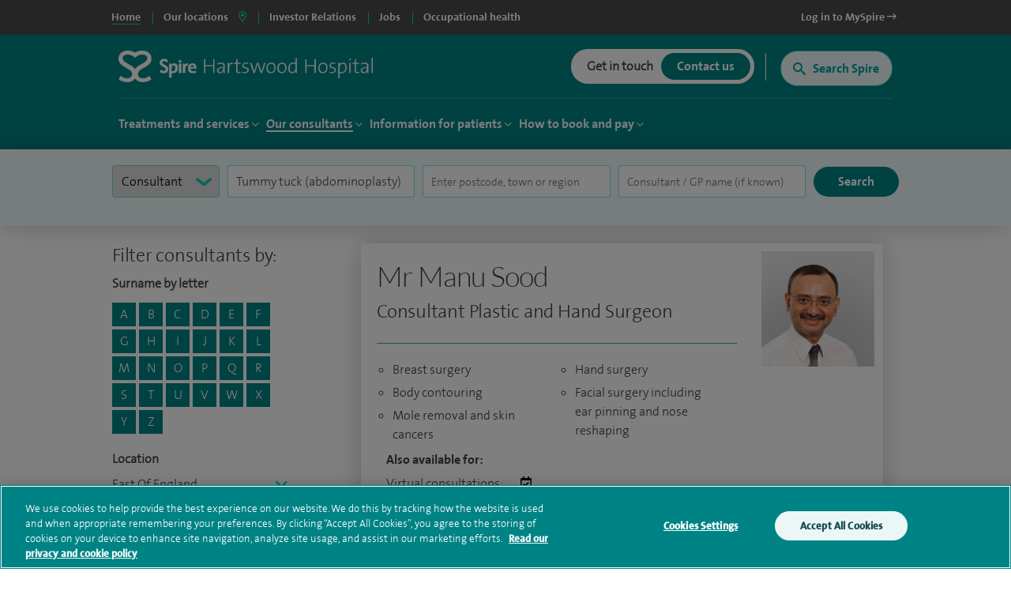

--- FILE ---
content_type: text/html; charset=utf-8
request_url: https://www.spirehealthcare.com/spire-hartswood-hospital/consultants/profiles/?filterConsultantType=consultant&filterTreatmentSpeciality=Tummy%20tuck%20(abdominoplasty)%20for%20men
body_size: 21740
content:


<!doctype html>
<html class="no-js" lang="en">

<head>

    <meta charset="utf-8">
    <meta http-equiv="X-UA-Compatible" content="IE=edge">
    <meta name="viewport" content="width=device-width, initial-scale=1">
    <meta name="facebook-domain-verification" content="fisorc49gm0s1yc6eolc6h3r2m975u" />
    <meta name="article:published_time" content="2020-05-01T12:45:29Z" />
    <meta name="Last-Modified" content="2020-05-01T12:45:29Z" />

        <!-- OneTrust Cookies Consent Notice start for www.spirehealthcare.com -->
        <script src=https://cdn-ukwest.onetrust.com/scripttemplates/otSDKStub.js type="text/javascript" charset="UTF-8" data-domain-script="3f83295e-2731-4371-bfd6-d8004e7d0dfe"></script>
        <script type="text/javascript" src="/dist/js/libs/oneTrust.js"></script>
        <!-- OneTrust Cookies Consent Notice end for www.spirehealthcare.com -->

        <!-- BEGIN LivePerson Monitor. -->
        <script type="text/javascript" src="/dist/js/libs/liveperson.js"></script>
        <!-- END LivePerson Monitor. -->

    <script>

    var dataLayer = [{
            'webId' : '',
            'enquiryType': '',
            'fundingType': '',
            'marketingOptIn': '',
            'hospital': ''
        }];

</script>


    <link rel="dns-prefetch" href="//www.googleoptimize.com">
    <link rel="dns-prefetch" href="//www.googletagmanager.com">
    <link rel="dns-prefetch" href="//www.google-analytics.com">
    <link rel="dns-prefetch" href="//www.google.com">
    <link rel="dns-prefetch" href="//maps.googleapis.com">
    <link href="//insights.hotjar.com">
    <link href="//script.hotjar.com">
    <link href="//connect.facebook.net">
    <link href="//ict.infinity-tracking.net">
    <link rel="dns-prefetch" href="//shcthfw01.gb.spire.ads">
    <link rel="dns-prefetch" href="//maps.gstatic.com">
    <link rel="dns-prefetch" href="//www.gstatic.com">
    <link rel="dns-prefetch" href="//fonts.gstatic.com">

    <link rel="preconnect" href="//www.spirehealthcare.com/dist/images/backgrounds/BgShapes_Reduced.png" />
    <link rel="preconnect" href="https://fontawesome.com" />

    <script src="https://www.googleoptimize.com/optimize.js?id=GTM-565LFT"></script>
    
<style>
    .async-hide {
        opacity: 0 !important
    }
</style>
<script>
    (function (a, s, y, n, c, h, i, d, e) {
    s.className += ' ' + y; h.start = 1 * new Date;
        h.end = i = function () { s.className = s.className.replace(RegExp(' ?' + y), '') };
        (a[n] = a[n] || []).hide = h; setTimeout(function () { i(); h.end = null }, c); h.timeout = c;
    })(window, document.documentElement, 'async-hide', 'dataLayer', 4000,
        { 'GTM-565LFT': true });
</script>

<!-- Google Tag Manager LDM -->
<script>
    (function (w, d, s, l, i) {
        w[l] = w[l] || []; w[l].push({
            'gtm.start':
                new Date().getTime(), event: 'gtm.js'
        }); var f = d.getElementsByTagName(s)[0],
            j = d.createElement(s), dl = l != 'dataLayer' ? '&l=' + l : ''; j.async = true; j.src =
                '//www.googletagmanager.com/gtm.js?id=' + i + dl; f.parentNode.insertBefore(j, f);
    })(window, document, 'script', 'dataLayer', 'GTM-565LFT');
</script>
<!-- End Google Tag Manager -->
    



    



<title>Consultant A-Z</title>
<meta name="pageTitle" content="Consultant Profiles | Hartswood Hospital | Spire Healthcare">
<meta name="description" content="Spire Hartswood Hospital consultants. If you already have a consultant’s name in mind, find out more about them here.">
<meta name="pageType" content="">
<meta name="hospitalId" content="18193">
<meta name="documentType" content="HospitalConsultantAZ">




        <link href="https://www.spirehealthcare.com/spire-hartswood-hospital/consultants/profiles/" rel="canonical" />



    <script type='application/ld+json'>
        {
  "@context": "http://www.schema.org",
  "@type": "Hospital",
  "name": "Spire Hartswood Hospital",
  "url": "https://www.spirehealthcare.com/spire-hartswood-hospital/",
  "sameAs": [
    "https://www.facebook.com/spirehartswood/",
    "https://www.linkedin.com/company/spire-hartswood-hospital",
    "https://www.youtube.com/channel/UCr5W5w-x4lkSXEqsX2LQWeg",
    "https://twitter.com/spirehartswood?lang=en",
    "https://en.wikipedia.org/wiki/Spire_Healthcare"
  ],
  "logo": "https://www.spirehealthcare.com/media/14758/spire-healthcare-logo-square-jpeg.jpg",
  "image": "https://www.spirehealthcare.com/media/6447/spire_brentwood_hartswood_exterior1.jpg",
  "description": "Our aim at Spire Hartswood is to bring together the best people who are dedicated to developing excellent clinical environments and delivering the highest quality patient care. We constantly invest in our people, facilities and equipment to ensure our patients receive a high standard of care.",
  "address": {
    "@type": "PostalAddress",
    "streetAddress": "Eagle Way",
    "addressLocality": "Brentwood",
    "addressRegion": "Essex",
    "postalCode": "CM13 3LE",
    "addressCountry": "United Kingdom"
  },
  "geo": {
    "@type": "GeoCoordinates",
    "latitude": "51.600439",
    "longitude": "0.293115"
  },
  "hasMap": "https://www.google.co.uk/maps/place/Spire+Hartswood+Hospital/@51.600373,0.2909223,17z/data=!3m1!4b1!4m5!3m4!1s0x47d8bead6d7f4fdb:0x26316e5c9d56e677!8m2!3d51.600373!4d0.293111",
  "openingHours": "Mo 08:00-20:00 Tu 08:00-20:00 We 08:00-20:00 Th 08:00-20:00 Fr 08:00-20:00 Sa 08:00-16:00 Su Closed",
  "contactPoint": {
    "@type": "ContactPoint",
    "telephone": "+441277232525",
    "contactType": "customer service, technical support, billing support, bill payment, sales, reservations, emergency"
  }
};
    </script>








    

    


    

    <script type="text/javascript" src="/dist/js/libs/modernizr.min.js"></script>



    <script src="https://www.google.com/recaptcha/api.js?render=6Lfv8L4aAAAAADdoYWGtlR_QIqEIcWcfX67yepp0"></script>

    <link rel="icon" type="image/png" href="/dist/images/favicon/favicon-32x32.png" sizes="32x32">
    <link rel="icon" type="image/png" href="/dist/images/favicon/favicon-194x194.png" sizes="194x194">
    <link rel="icon" type="image/png" href="/dist/images/favicon/favicon-96x96.png" sizes="96x96">
    <link rel="icon" type="image/png" href="/dist/images/favicon/favicon-16x16.png" sizes="16x16">

    <link href="/bundles/styles/?v=-EhK97QhCHejVPl8JkUcC0S2dOHECOQxRbf4OOJn5D41" rel="stylesheet"/>


    <script>
      (function(i,n,f,t,y,x,z) {
        y=i._its=function(){return y.queue.push(arguments)};y.version='2.0';y.queue=[];z=n.createElement(f);z.async=!0;z.src=t;x=n.getElementsByTagName(f)[0];x.parentNode.insertBefore(z,x)})(window, document,'script','https://script.infinity-tracking.com/infinitytrack.js?i=2281');
      window.uniqueId||(window.uniqueId=([1e7]+1e3+4e3+8e3+1e11).replace(/[018]/g,function(e){return(e^crypto.getRandomValues(new Uint8Array(1))[0]&15>>e/4).toString(16)}));
      var fbqProxy,_fbq,uuid=window.uniqueId,fbqHandler={get:function(e,i){return Reflect.get.apply(Reflect,arguments)},apply:function(e,i,n){return'init'===n[0]&&(_its('setVariable','fb_pid',n[1]),_its('setVariable','fb_uuid',uuid),n[2]?n[2].external_id=uuid:n.push({external_id:uuid})),e.apply(i,n)}};window.fbq&&(_fbq=window.fbq),Object.defineProperty(window,'fbq',{get:function(){return fbqProxy},set:function(e){fbqProxy=new Proxy(e,fbqHandler)}}),_fbq&&(window.fbq=_fbq);
      window._its('init', '2281');
      window._its('track');
    </script>



    
    
    <!-- Start webtrends-optimize -->
<script type="text/javascript" src="//c.webtrends-optimize.com/acs/accounts/03718cc6-8c2e-4ce6-81ed-e73d2d19e3d3/js/wt.js"></script>
<!-- End webtrends-optimize -->

    <style>
        :focus-visible {
            outline: -webkit-focus-ring-color auto 1px;
        }
    </style>

    


    

    <style>
        .grecaptcha-badge {
            visibility: hidden;
        }
    </style>

</head>

<body class=" body--hospital body--p2" data-id="18193" data-hospital-id="18193" data-hospital-name="Spire Hartswood Hospital" data-treatment-id="0" data-treatment-name="" data-content="54513" data-dtype="hospitalconsultantaz" data-design="P2Template">    

    
    <div class="disableSite"></div>

    
<!-- Google Tag Manager -->
<noscript>
    <iframe src="//www.googletagmanager.com/ns.html?id=GTM-565LFT" height="0" width="0" style="display:none;visibility:hidden"></iframe>
</noscript>

<!-- End Google Tag Manager -->
<!-- Double Click tagging - Creation date: 03/20/2018 -->



    <!--  site-container -->
    <div class="site-container">
        <input type="hidden" id="enableChat" value="True" />
        <input type="hidden" id="funnelbackDomain" value="https://spire-search.clients.uk.funnelback.com" />
        <input type="hidden" id="funnelbackCollection" value="spire~sp-main-search" />
        <input type="hidden" id="enablePmiCobps" value="true" />
        <input type="hidden" id="recaptchKey" value="6Lfv8L4aAAAAADdoYWGtlR_QIqEIcWcfX67yepp0" />

        
        




        

<div id="sitetitle"></div>

<header class="site-header js-site-header site-header--hospital " data-fix-header="False" data-herocolour="">





<section class="site-header__top-menu js-site-header__top-menu">
    <div class="inner-area remove-padding">
        <nav aria-label="primary">
            <ul class="site-header__top-menu__list">
                <li class="site-header__top-menu__item--selected site-header__top-menu__item no-left-border"><a href="//www.spirehealthcare.com/spirehealthcarecom/" class="top-navigation"><span>Home</span></a></li>
                <li class="site-header__top-menu__item site-header__top-menu__item--toggle js-toggle-site-header__locations site-header__top-menu__item--border js-site-header__top-menu__item--select-hospital">
                    <a href="#" id="locations-button" class="locations-button top-navigation" aria-label="spire hospitals locations">
                        <span>Our locations</span> <i class="fas fa-map-marker-alt" aria-hidden="true"></i>
                    </a>
               </li>
                                <li class=" site-header__top-menu__item js-site-header__top-menu__item site-header__top-menu__item--border">
                                    <a target="_blank" href="https://investors.spirehealthcare.com/home/" class="top-navigation">
                                        <span>Investor Relations </span>
                                    </a>
                                </li>
                                <li class=" site-header__top-menu__item js-site-header__top-menu__item site-header__top-menu__item--border">
                                    <a target="" href="https://elij.fa.em2.oraclecloud.com/hcmUI/CandidateExperience/en/sites/CX" class="top-navigation">
                                        <span>Jobs </span>
                                    </a>
                                </li>
                                <li class=" site-header__top-menu__item js-site-header__top-menu__item site-header__top-menu__item--border">
                                    <a target="_blank" href="https://spireoccupationalhealth.com/" class="top-navigation">
                                        <span>Occupational health </span>
                                    </a>
                                </li>
                        <li class="site-header__top-menu__item site-header__top-menu__item--right js-site-header__top-menu__item">
                            <a target="_blank" href="https://myspire.spirehealthcare.com/" class="top-navigation">
                                <span>Log in to MySpire <i class="fa fa-long-arrow-right" aria-hidden="true"></i></span>
                            </a>
                        </li>

            </ul>
        </nav>
    </div>
</section>
    


<div class="inner-area site-header__locations--wrapper">
    <section class="site-header__locations js-site-header__locations" style="background-color: transparent !important">
        <div class="top-navigation js-top-nav">

            <div class="navigation u-shadow" style="float: left">
                <ul>
<li><a href="#" rel="#tab0" class="top-navigation-region" aria-controls="#tab0" aria-label="Hospitals and clinics in East Of England">East Of England </a></li>
<li><a href="#" rel="#tab1" class="top-navigation-region" aria-controls="#tab1" aria-label="Hospitals and clinics in London">London </a></li>
<li><a href="#" rel="#tab2" class="top-navigation-region" aria-controls="#tab2" aria-label="Hospitals and clinics in Midlands">Midlands </a></li>
<li><a href="#" rel="#tab3" class="top-navigation-region" aria-controls="#tab3" aria-label="Hospitals and clinics in North East &amp; Yorkshire">North East &amp; Yorkshire </a></li>
<li><a href="#" rel="#tab4" class="top-navigation-region" aria-controls="#tab4" aria-label="Hospitals and clinics in North West">North West </a></li>
<li><a href="#" rel="#tab5" class="top-navigation-region" aria-controls="#tab5" aria-label="Hospitals and clinics in Scotland">Scotland </a></li>
<li><a href="#" rel="#tab6" class="top-navigation-region" aria-controls="#tab6" aria-label="Hospitals and clinics in South East">South East </a></li>
<li><a href="#" rel="#tab7" class="top-navigation-region" aria-controls="#tab7" aria-label="Hospitals and clinics in South West">South West </a></li>
<li><a href="#" rel="#tab8" class="top-navigation-region" aria-controls="#tab8" aria-label="Hospitals and clinics in Wales">Wales </a></li>
                </ul>
            </div>

                    <div class="content u-shadow" id="tab0" style="float: left; max-width: 1024px">
                        
                        <div class="body">

                            <ul class="hospitals">
                                <li class="header">
                                    Hospitals
                                </li>
                                    <li>
                                        <span class="hidden InfinityNumber">01223 266900</span>
                                        <span class="hidden data" data-hospital="Cambridge Lea Hospital" data-telephone="01223 266900" data-address="30 New Road,Impington,Cambridge,CB24 9EL"></span>
                                        <a href="/spire-cambridge-lea-hospital/" class="top-navigation-hospital">Cambridge Lea Hospital</a>
                                    </li>
                                    <li>
                                        <span class="hidden InfinityNumber">01277 232525</span>
                                        <span class="hidden data" data-hospital="Hartswood Hospital" data-telephone="01277 232525" data-address="Eagle Way,Brentwood,Essex,CM13 3LE"></span>
                                        <a href="/spire-hartswood-hospital/" class="top-navigation-hospital">Hartswood Hospital</a>
                                    </li>
                                    <li>
                                        <span class="hidden InfinityNumber">01603 456181</span>
                                        <span class="hidden data" data-hospital="Norwich Hospital" data-telephone="01603 456181" data-address="Old Watton Road,Colney,Norwich,NR4 7TD"></span>
                                        <a href="/spire-norwich-hospital/" class="top-navigation-hospital">Norwich Hospital</a>
                                    </li>
                                    <li>
                                        <span class="hidden InfinityNumber">01702 462944</span>
                                        <span class="hidden data" data-hospital="Wellesley Hospital" data-telephone="01702 462944" data-address="Eastern Avenue,Southend-on-Sea,Essex,SS2 4XH"></span>
                                        <a href="/spire-wellesley-hospital/" class="top-navigation-hospital">Wellesley Hospital</a>
                                    </li>

                            </ul>

                            <ul class="clinics" style="display: block">
                                <li class="header">
                                    Clinics and Centres
                                </li>
                                    <li>
                                        <span class="hidden InfinityNumber">01603 456 181</span>
                                        <span class="hidden data" data-hospital="Spire Ella May Barnes Clinic" data-telephone="01603 456 181" data-address="Ella May Barnes Building,Rosalind Franklin Road,Norwich,NR4 7UQ
what3words,///kind.visit.voted"></span>
                                        <a href="/spire-ella-may-barnes-clinic/" class="top-navigation-clinic">Spire Ella May Barnes Clinic</a>
                                    </li>
                                    <li>
                                        <span class="hidden InfinityNumber">01553 605 205</span>
                                        <span class="hidden data" data-hospital="Spire King&#39;s Lynn Clinic " data-telephone="01553 605 205" data-address="Edward Benefer Way,South Wootton,King&#39;s Lynn,PE30 2FQ"></span>
                                        <a href="/spire-kings-lynn-clinic/" class="top-navigation-clinic">Spire King&#39;s Lynn Clinic </a>
                                    </li>
                            </ul>

                            <div class="footer" style="clear:both">
                                <div>
                                    <div class="hospital"></div>
                                    <div class="address"></div>
                                    <div class="telephone">
                                        <a href="" class="contact-group__phone"><i class="fa fa-phone fa-flip-horizontal" aria-hidden="true"></i><span class="InfinityNumber"></span></a>
                                    </div>
                                </div>
                            </div>


                        </div>
                    </div>
                    <div class="content u-shadow" id="tab1" style="float: left; max-width: 1024px">
                        
                        <div class="body">

                            <ul class="hospitals">
                                <li class="header">
                                    Hospitals
                                </li>
                                    <li>
                                        <span class="hidden InfinityNumber">020 8950 9090</span>
                                        <span class="hidden data" data-hospital="Bushey Hospital" data-telephone="020 8950 9090" data-address="Heathbourne Road,Bushey,Hertfordshire,WD23 1RD"></span>
                                        <a href="/spire-bushey-hospital/" class="top-navigation-hospital">Bushey Hospital</a>
                                    </li>
                                    <li>
                                        <span class="hidden InfinityNumber">01582 763 191</span>
                                        <span class="hidden data" data-hospital="Harpenden Hospital" data-telephone="01582 763 191" data-address="Ambrose Lane ,Harpenden ,Hertfordshire ,AL5 4BP"></span>
                                        <a href="/spire-harpenden-hospital/" class="top-navigation-hospital">Harpenden Hospital</a>
                                    </li>
                                    <li>
                                        <span class="hidden InfinityNumber">020 8551 1100</span>
                                        <span class="hidden data" data-hospital="London East Hospital" data-telephone="020 8551 1100" data-address="Roding Lane South,Redbridge,Essex,IG4 5PZ"></span>
                                        <a href="/spire-london-east-hospital/" class="top-navigation-hospital">London East Hospital</a>
                                    </li>
                                    <li>
                                        <span class="hidden InfinityNumber">020 8337 6691</span>
                                        <span class="hidden data" data-hospital="St Anthony&#39;s Hospital" data-telephone="020 8337 6691" data-address="801 London Road,Cheam,Sutton,SM3 9DW"></span>
                                        <a href="/spire-st-anthonys-hospital/" class="top-navigation-hospital">St Anthony&#39;s Hospital</a>
                                    </li>
                                    <li>
                                        <span class="hidden InfinityNumber">01753 662241</span>
                                        <span class="hidden data" data-hospital="Thames Valley Hospital" data-telephone="01753 662241" data-address="Wexham Street,Wexham,Bucks,SL3 6NH"></span>
                                        <a href="/spire-thames-valley-hospital/" class="top-navigation-hospital">Thames Valley Hospital</a>
                                    </li>

                            </ul>

                            <ul class="clinics" style="display: block">
                                <li class="header">
                                    Clinics and Centres
                                </li>
                                    <li>
                                        <span class="hidden InfinityNumber">020 8901 0330</span>
                                        <span class="hidden data" data-hospital="Elstree Cancer Centre" data-telephone="020 8901 0330" data-address="Centennial Park,Unit 710,&#160;Elstree,Borehamwood ,WD6 3SY"></span>
                                        <a href="/elstree-cancer-centre/" class="top-navigation-clinic">Elstree Cancer Centre</a>
                                    </li>
                                    <li>
                                        <span class="hidden InfinityNumber">020 8736 4608</span>
                                        <span class="hidden data" data-hospital="Spire Bushey Diagnostic Centre" data-telephone="020 8736 4608" data-address="290 Centennial Park,Centennial Avenue,Elstree,WD6 3SU"></span>
                                        <a href="/spire-bushey-diagnostic-centre/" class="top-navigation-clinic">Spire Bushey Diagnostic Centre</a>
                                    </li>
                            </ul>

                            <div class="footer" style="clear:both">
                                <div>
                                    <div class="hospital"></div>
                                    <div class="address"></div>
                                    <div class="telephone">
                                        <a href="" class="contact-group__phone"><i class="fa fa-phone fa-flip-horizontal" aria-hidden="true"></i><span class="InfinityNumber"></span></a>
                                    </div>
                                </div>
                            </div>


                        </div>
                    </div>
                    <div class="content u-shadow" id="tab2" style="float: left; max-width: 1024px">
                        
                        <div class="body">

                            <ul class="hospitals">
                                <li class="header">
                                    Hospitals
                                </li>
                                    <li>
                                        <span class="hidden InfinityNumber">0116 2720888</span>
                                        <span class="hidden data" data-hospital="Leicester Hospital" data-telephone="0116 2720888" data-address="Gartree Road,Oadby,Leicester,LE2 2FF"></span>
                                        <a href="/spire-leicester-hospital/" class="top-navigation-hospital">Leicester Hospital</a>
                                    </li>
                                    <li>
                                        <span class="hidden InfinityNumber">0121 353 2444</span>
                                        <span class="hidden data" data-hospital="Little Aston Hospital" data-telephone="0121 353 2444" data-address="Little Aston Hall Drive,Sutton Coldfield,B74 3UP"></span>
                                        <a href="/spire-little-aston-hospital/" class="top-navigation-hospital">Little Aston Hospital</a>
                                    </li>
                                    <li>
                                        <span class="hidden InfinityNumber">0115 937 7800</span>
                                        <span class="hidden data" data-hospital="Nottingham Hospital" data-telephone="0115 937 7800" data-address="Tollerton Lane,Tollerton,Nottingham,NG12 4GA"></span>
                                        <a href="/spire-nottingham-hospital/" class="top-navigation-hospital">Nottingham Hospital</a>
                                    </li>
                                    <li>
                                        <span class="hidden InfinityNumber">0121 704 1451</span>
                                        <span class="hidden data" data-hospital="Parkway Hospital" data-telephone="0121 704 1451" data-address="1 Damson Parkway,Solihull,Birmingham,West Midlands,B91 2PP"></span>
                                        <a href="/spire-parkway-hospital/" class="top-navigation-hospital">Parkway Hospital</a>
                                    </li>
                                    <li>
                                        <span class="hidden InfinityNumber">01905 350003</span>
                                        <span class="hidden data" data-hospital="South Bank Hospital" data-telephone="01905 350003" data-address="139 Bath Road,Worcester,WR5 3YB"></span>
                                        <a href="/spire-south-bank-hospital/" class="top-navigation-hospital">South Bank Hospital</a>
                                    </li>

                            </ul>

                            <ul class="clinics" style="display: block">
                                <li class="header">
                                    Clinics and Centres
                                </li>
                                    <li>
                                        <span class="hidden InfinityNumber">01905 402 547</span>
                                        <span class="hidden data" data-hospital="The Spire Clinic, Droitwich Spa" data-telephone="01905 402 547" data-address="29 Worcester Road,Droitwich Spa,Worcestershire,WR9 8AA"></span>
                                        <a href="/the-spire-clinic-droitwich-spa/" class="top-navigation-clinic">The Spire Clinic, Droitwich Spa</a>
                                    </li>
                            </ul>

                            <div class="footer" style="clear:both">
                                <div>
                                    <div class="hospital"></div>
                                    <div class="address"></div>
                                    <div class="telephone">
                                        <a href="" class="contact-group__phone"><i class="fa fa-phone fa-flip-horizontal" aria-hidden="true"></i><span class="InfinityNumber"></span></a>
                                    </div>
                                </div>
                            </div>


                        </div>
                    </div>
                    <div class="content u-shadow" id="tab3" style="float: left; max-width: 1024px">
                        
                        <div class="body">

                            <ul class="hospitals">
                                <li class="header">
                                    Hospitals
                                </li>
                                    <li>
                                        <span class="hidden InfinityNumber">0114 263 0330</span>
                                        <span class="hidden data" data-hospital="Claremont Hospital" data-telephone="0114 263 0330" data-address="401 Sandygate Road,Sheffield,S10 5UB"></span>
                                        <a href="/spire-claremont-hospital/" class="top-navigation-hospital">Claremont Hospital</a>
                                    </li>
                                    <li>
                                        <span class="hidden InfinityNumber">01422 324000</span>
                                        <span class="hidden data" data-hospital="Elland Hospital" data-telephone="01422 324000" data-address="Elland Lane,Elland,West Yorkshire,HX5 9EB"></span>
                                        <a href="/spire-elland-hospital/" class="top-navigation-hospital">Elland Hospital</a>
                                    </li>
                                    <li>
                                        <span class="hidden InfinityNumber">01482 659471</span>
                                        <span class="hidden data" data-hospital="Hull and East Riding Hospital" data-telephone="01482 659471" data-address="Lowfield Road,Anlaby,East Yorkshire,HU10 7AZ"></span>
                                        <a href="/spire-hull-and-east-riding-hospital/" class="top-navigation-hospital">Hull and East Riding Hospital</a>
                                    </li>
                                    <li>
                                        <span class="hidden InfinityNumber">0113 269 3939</span>
                                        <span class="hidden data" data-hospital="Leeds Hospital" data-telephone="0113 269 3939" data-address="Jackson Ave,Roundhay,Leeds,LS8 1NT"></span>
                                        <a href="/spire-leeds-hospital/" class="top-navigation-hospital">Leeds Hospital</a>
                                    </li>
                                    <li>
                                        <span class="hidden InfinityNumber">01977 518518</span>
                                        <span class="hidden data" data-hospital="Methley Park Hospital" data-telephone="01977 518518" data-address="Methley Lane,Methley,Leeds,LS26 9HG"></span>
                                        <a href="/spire-methley-park-hospital/" class="top-navigation-hospital">Methley Park Hospital</a>
                                    </li>
                                    <li>
                                        <span class="hidden InfinityNumber">0191 415 1272</span>
                                        <span class="hidden data" data-hospital="Washington Hospital" data-telephone="0191 415 1272" data-address="Picktree Lane,Rickleton&#160;,Washington,NE38 9JZ"></span>
                                        <a href="/spire-washington-hospital/" class="top-navigation-hospital">Washington Hospital</a>
                                    </li>

                            </ul>

                            <ul class="clinics" style="display: block">
                                <li class="header">
                                    Clinics and Centres
                                </li>
                                    <li>
                                        <span class="hidden InfinityNumber">01924 410 610 </span>
                                        <span class="hidden data" data-hospital="Spire Dewsbury Clinic" data-telephone="01924 410 610 " data-address="Longlands Consulting Rooms,Cullingworth Street,Dewsbury,West Yorkshire,WF13 4AN"></span>
                                        <a href="/spire-dewsbury-clinic/" class="top-navigation-clinic">Spire Dewsbury Clinic</a>
                                    </li>
                                    <li>
                                        <span class="hidden InfinityNumber">01423 225 560  </span>
                                        <span class="hidden data" data-hospital="Spire Harrogate Clinic" data-telephone="01423 225 560  " data-address="Gardner House,Hornbeam Park,Harrogate,HG2 8NA"></span>
                                        <a href="/spire-harrogate-clinic/" class="top-navigation-clinic">Spire Harrogate Clinic</a>
                                    </li>
                                    <li>
                                        <span class="hidden InfinityNumber">01482 659 471</span>
                                        <span class="hidden data" data-hospital="Spire Hesslewood Clinic" data-telephone="01482 659 471" data-address="Nightingale House,Hesslewood Country Office Park,Ferriby Road, Hessle,HU13 0QF"></span>
                                        <a href="/spire-hesslewood-clinic/" class="top-navigation-clinic">Spire Hesslewood Clinic</a>
                                    </li>
                                    <li>
                                        <span class="hidden InfinityNumber">01482 659 471</span>
                                        <span class="hidden data" data-hospital="Spire Lowfield Clinic" data-telephone="01482 659 471" data-address=""></span>
                                        <a href="/spire-lowfield-clinic/" class="top-navigation-clinic">Spire Lowfield Clinic</a>
                                    </li>
                            </ul>

                            <div class="footer" style="clear:both">
                                <div>
                                    <div class="hospital"></div>
                                    <div class="address"></div>
                                    <div class="telephone">
                                        <a href="" class="contact-group__phone"><i class="fa fa-phone fa-flip-horizontal" aria-hidden="true"></i><span class="InfinityNumber"></span></a>
                                    </div>
                                </div>
                            </div>


                        </div>
                    </div>
                    <div class="content u-shadow" id="tab4" style="float: left; max-width: 1024px">
                        
                        <div class="body">

                            <ul class="hospitals">
                                <li class="header">
                                    Hospitals
                                </li>
                                    <li>
                                        <span class="hidden InfinityNumber">01925 265 000</span>
                                        <span class="hidden data" data-hospital="Cheshire Hospital" data-telephone="01925 265 000" data-address="Fir Tree Close,Stretton,Warrington,Cheshire,WA4 4LU"></span>
                                        <a href="/spire-cheshire-hospital/" class="top-navigation-hospital">Cheshire Hospital</a>
                                    </li>
                                    <li>
                                        <span class="hidden InfinityNumber">01253 394 188</span>
                                        <span class="hidden data" data-hospital="Fylde Coast Hospital" data-telephone="01253 394 188" data-address="St Walburgas Road,Blackpool,Lancashire,FY3 8BP"></span>
                                        <a href="/spire-fylde-coast-hospital/" class="top-navigation-hospital">Fylde Coast Hospital</a>
                                    </li>
                                    <li>
                                        <span class="hidden InfinityNumber">0151 733 7123</span>
                                        <span class="hidden data" data-hospital="Liverpool Hospital" data-telephone="0151 733 7123" data-address="57 Greenbank Road,Liverpool,L18 1HQ"></span>
                                        <a href="/spire-liverpool-hospital/" class="top-navigation-hospital">Liverpool Hospital</a>
                                    </li>
                                    <li>
                                        <span class="hidden InfinityNumber">0161 447 6677</span>
                                        <span class="hidden data" data-hospital="Manchester Hospital" data-telephone="0161 447 6677" data-address="170 Barlow Moor Road,Didsbury,Manchester,M20 2AF
For sat nav please use postcode M20 2ZA"></span>
                                        <a href="/spire-manchester-hospital/" class="top-navigation-hospital">Manchester Hospital</a>
                                    </li>
                                    <li>
                                        <span class="hidden InfinityNumber">0151 648 7000</span>
                                        <span class="hidden data" data-hospital="Murrayfield Hospital Wirral" data-telephone="0151 648 7000" data-address="Holmwood Drive,Thingwall,Wirral,Merseyside,CH61 1AU"></span>
                                        <a href="/spire-murrayfield-hospital-wirral/" class="top-navigation-hospital">Murrayfield Hospital Wirral</a>
                                    </li>
                                    <li>
                                        <span class="hidden InfinityNumber">01625 501 150</span>
                                        <span class="hidden data" data-hospital="Regency Hospital Macclesfield" data-telephone="01625 501 150" data-address="West Street,Macclesfield,Cheshire,SK11 8DW"></span>
                                        <a href="/spire-regency-hospital-macclesfield/" class="top-navigation-hospital">Regency Hospital Macclesfield</a>
                                    </li>

                            </ul>

                            <ul class="clinics" style="display: block">
                                <li class="header">
                                    Clinics and Centres
                                </li>
                                    <li>
                                        <span class="hidden InfinityNumber">0161 447 6700</span>
                                        <span class="hidden data" data-hospital="Spire Kenmore Clinic" data-telephone="0161 447 6700" data-address="Kenmore Medical Centre,60-62 Alderley Road,Wilmslow,SK9 1PA"></span>
                                        <a href="/spire-kenmore-clinic/" class="top-navigation-clinic">Spire Kenmore Clinic</a>
                                    </li>
                                    <li>
                                        <span class="hidden InfinityNumber">0161 927 3878</span>
                                        <span class="hidden data" data-hospital="Spire Manchester Clinic Hale" data-telephone="0161 927 3878" data-address="159 Ashley Road,Hale,Cheshire ,WA15 9SF"></span>
                                        <a href="/spire-manchester-clinic-hale/" class="top-navigation-clinic">Spire Manchester Clinic Hale</a>
                                    </li>
                                    <li>
                                        <span class="hidden InfinityNumber">01925 215 029</span>
                                        <span class="hidden data" data-hospital="Spire Nantwich Clinic" data-telephone="01925 215 029" data-address="Nantwich Health Centre ,Church View Primary Care Centre ,Beam street ,Nantwich ,Cheshire ,CW5 5NX"></span>
                                        <a href="/spire-nantwich-clinic/" class="top-navigation-clinic">Spire Nantwich Clinic</a>
                                    </li>
                                    <li>
                                        <span class="hidden InfinityNumber">0161 447 6888</span>
                                        <span class="hidden data" data-hospital="The OrthTeam Centre" data-telephone="0161 447 6888" data-address="Ohm Building (Unit 1),Didsbury Technology Park,168 Barlow Moor Road,Manchester,M20 2AF"></span>
                                        <a href="/the-orthteam-centre/" class="top-navigation-clinic">The OrthTeam Centre</a>
                                    </li>
                                    <li>
                                        <span class="hidden InfinityNumber">01829 289 057</span>
                                        <span class="hidden data" data-hospital="Spire Tarporley Clinic" data-telephone="01829 289 057" data-address="Within Instinct Gym and Wellbeing Centre,78 High Street,Tarporley, Cheshire,CW6 0AT"></span>
                                        <a href="/spire-tarporley-clinic/" class="top-navigation-clinic">Spire Tarporley Clinic</a>
                                    </li>
                            </ul>

                            <div class="footer" style="clear:both">
                                <div>
                                    <div class="hospital"></div>
                                    <div class="address"></div>
                                    <div class="telephone">
                                        <a href="" class="contact-group__phone"><i class="fa fa-phone fa-flip-horizontal" aria-hidden="true"></i><span class="InfinityNumber"></span></a>
                                    </div>
                                </div>
                            </div>


                        </div>
                    </div>
                    <div class="content u-shadow" id="tab5" style="float: left; max-width: 1024px">
                        
                        <div class="body">

                            <ul class="hospitals">
                                <li class="header">
                                    Hospitals
                                </li>
                                    <li>
                                        <span class="hidden InfinityNumber">0131 334 0363</span>
                                        <span class="hidden data" data-hospital="Edinburgh Hospitals, Murrayfield and Shawfair Park" data-telephone="0131 334 0363" data-address="Spire Murrayfield Hospital,122 Corstorphine Road,Edinburgh,EH12 6UD"></span>
                                        <a href="/spire-edinburgh-hospitals-murrayfield-and-shawfair-park/" class="top-navigation-hospital">Edinburgh Hospitals, Murrayfield and Shawfair Park</a>
                                    </li>

                            </ul>

                            <ul class="clinics" style="display: none">
                                <li class="header">
                                    Clinics and Centres
                                </li>
                            </ul>

                            <div class="footer" style="clear:both">
                                <div>
                                    <div class="hospital"></div>
                                    <div class="address"></div>
                                    <div class="telephone">
                                        <a href="" class="contact-group__phone"><i class="fa fa-phone fa-flip-horizontal" aria-hidden="true"></i><span class="InfinityNumber"></span></a>
                                    </div>
                                </div>
                            </div>


                        </div>
                    </div>
                    <div class="content u-shadow" id="tab6" style="float: left; max-width: 1024px">
                        
                        <div class="body">

                            <ul class="hospitals">
                                <li class="header">
                                    Hospitals
                                </li>
                                    <li>
                                        <span class="hidden InfinityNumber">01634 687 166</span>
                                        <span class="hidden data" data-hospital="Alexandra Hospital" data-telephone="01634 687 166" data-address="Impton Lane,Walderslade,Chatham,ME5 9PG"></span>
                                        <a href="/spire-alexandra-hospital/" class="top-navigation-hospital">Alexandra Hospital</a>
                                    </li>
                                    <li>
                                        <span class="hidden InfinityNumber">01252 850 216</span>
                                        <span class="hidden data" data-hospital="Clare Park Hospital" data-telephone="01252 850 216" data-address="Crondall Lane,Farnham,Surrey,GU10 5XX"></span>
                                        <a href="/spire-clare-park-hospital/" class="top-navigation-hospital">Clare Park Hospital</a>
                                    </li>
                                    <li>
                                        <span class="hidden InfinityNumber">0118 958 7676</span>
                                        <span class="hidden data" data-hospital="Dunedin Hospital" data-telephone="0118 958 7676" data-address="Bath Road,Reading,RG1 6NS"></span>
                                        <a href="/spire-dunedin-hospital/" class="top-navigation-hospital">Dunedin Hospital</a>
                                    </li>
                                    <li>
                                        <span class="hidden InfinityNumber">01293 785 511</span>
                                        <span class="hidden data" data-hospital="Gatwick Park Hospital" data-telephone="01293 785 511" data-address="Povey Cross Road,Horley,Surrey,RH6 0BB"></span>
                                        <a href="/spire-gatwick-park-hospital/" class="top-navigation-hospital">Gatwick Park Hospital</a>
                                    </li>
                                    <li>
                                        <span class="hidden InfinityNumber">02392 456 000</span>
                                        <span class="hidden data" data-hospital="Portsmouth Hospital" data-telephone="02392 456 000" data-address="Bartons Road,Havant,PO9 5NP"></span>
                                        <a href="/spire-portsmouth-hospital/" class="top-navigation-hospital">Portsmouth Hospital</a>
                                    </li>
                                    <li>
                                        <span class="hidden InfinityNumber">023 8077 5544</span>
                                        <span class="hidden data" data-hospital="Southampton Hospital" data-telephone="023 8077 5544" data-address="Chalybeate Close,Southampton,SO16 6UY"></span>
                                        <a href="/spire-southampton-hospital/" class="top-navigation-hospital">Southampton Hospital</a>
                                    </li>
                                    <li>
                                        <span class="hidden InfinityNumber">01273 828120</span>
                                        <span class="hidden data" data-hospital="Montefiore Hospital" data-telephone="01273 828120" data-address="2 Montefiore Road,Hove,East Sussex,BN3 1RD"></span>
                                        <a href="/the-montefiore-hospital/" class="top-navigation-hospital">Montefiore Hospital</a>
                                    </li>

                            </ul>

                            <ul class="clinics" style="display: block">
                                <li class="header">
                                    Clinics and Centres
                                </li>
                                    <li>
                                        <span class="hidden InfinityNumber"> 023 807 64348 </span>
                                        <span class="hidden data" data-hospital="Spire Western Docks Clinic" data-telephone=" 023 807 64348 " data-address="Spire Western Docks Clinic,Auckland Road,Millbrook,Southampton ,SO15 0SD"></span>
                                        <a href="/spire-western-docks-clinic/" class="top-navigation-clinic">Spire Western Docks Clinic</a>
                                    </li>
                            </ul>

                            <div class="footer" style="clear:both">
                                <div>
                                    <div class="hospital"></div>
                                    <div class="address"></div>
                                    <div class="telephone">
                                        <a href="" class="contact-group__phone"><i class="fa fa-phone fa-flip-horizontal" aria-hidden="true"></i><span class="InfinityNumber"></span></a>
                                    </div>
                                </div>
                            </div>


                        </div>
                    </div>
                    <div class="content u-shadow" id="tab7" style="float: left; max-width: 1024px">
                        
                        <div class="body">

                            <ul class="hospitals">
                                <li class="header">
                                    Hospitals
                                </li>
                                    <li>
                                        <span class="hidden InfinityNumber">0117 980 4000</span>
                                        <span class="hidden data" data-hospital="Bristol Hospital" data-telephone="0117 980 4000" data-address="Redland Hill,Durdham Down,Bristol,BS6 6UT"></span>
                                        <a href="/spire-bristol-hospital/" class="top-navigation-hospital">Bristol Hospital</a>
                                    </li>

                            </ul>

                            <ul class="clinics" style="display: block">
                                <li class="header">
                                    Clinics and Centres
                                </li>
                                    <li>
                                        <span class="hidden InfinityNumber">01454 456500</span>
                                        <span class="hidden data" data-hospital="GenesisCare Bristol" data-telephone="01454 456500" data-address="300 Park Avenue,Aztec West,Almondsbury,Bristol,BS32 4SY"></span>
                                        <a href="/genesiscare-bristol/" class="top-navigation-clinic">GenesisCare Bristol</a>
                                    </li>
                            </ul>

                            <div class="footer" style="clear:both">
                                <div>
                                    <div class="hospital"></div>
                                    <div class="address"></div>
                                    <div class="telephone">
                                        <a href="" class="contact-group__phone"><i class="fa fa-phone fa-flip-horizontal" aria-hidden="true"></i><span class="InfinityNumber"></span></a>
                                    </div>
                                </div>
                            </div>


                        </div>
                    </div>
                    <div class="content u-shadow" id="tab8" style="float: left; max-width: 1024px">
                        
                        <div class="body">

                            <ul class="hospitals">
                                <li class="header">
                                    Hospitals
                                </li>
                                    <li>
                                        <span class="hidden InfinityNumber">029 2073 5515</span>
                                        <span class="hidden data" data-hospital="Cardiff Hospital" data-telephone="029 2073 5515" data-address="Croescadarn Road,Pontprennau,Cardiff,CF23 8XL"></span>
                                        <a href="/spire-cardiff-hospital/" class="top-navigation-hospital">Cardiff Hospital</a>
                                    </li>
                                    <li>
                                        <span class="hidden InfinityNumber">01978 438 478</span>
                                        <span class="hidden data" data-hospital="Yale Hospital" data-telephone="01978 438 478" data-address="Wrexham Technology Park,Croesnewydd Road,Wrexham ,LL13 7YP"></span>
                                        <a href="/spire-yale-hospital/" class="top-navigation-hospital">Yale Hospital</a>
                                    </li>

                            </ul>

                            <ul class="clinics" style="display: block">
                                <li class="header">
                                    Clinics and Centres
                                </li>
                                    <li>
                                        <span class="hidden InfinityNumber">01978 291 306</span>
                                        <span class="hidden data" data-hospital="Spire Yale - Chesney Court Outpatient and Diagnostic Centre" data-telephone="01978 291 306" data-address="Chesney Court,Rhyd Broughton Lane,Wrexham Technology Park,Wrexham LL13 7YP
For sat nav, please use LL13 7YH"></span>
                                        <a href="/spire-yale-chesney-court-outpatient-and-diagnostic-centre/" class="top-navigation-clinic">Spire Yale - Chesney Court Outpatient and Diagnostic Centre</a>
                                    </li>
                                    <li>
                                        <span class="hidden InfinityNumber">01745 828 907</span>
                                        <span class="hidden data" data-hospital="Spire Abergele Clinic" data-telephone="01745 828 907" data-address="Priory House,North Wales Business Park,Abergele,Conwy,LL22 8LJ
what3words.com/jubilant.inert.shrimps"></span>
                                        <a href="/spire-abergele-clinic/" class="top-navigation-clinic">Spire Abergele Clinic</a>
                                    </li>
                            </ul>

                            <div class="footer" style="clear:both">
                                <div>
                                    <div class="hospital"></div>
                                    <div class="address"></div>
                                    <div class="telephone">
                                        <a href="" class="contact-group__phone"><i class="fa fa-phone fa-flip-horizontal" aria-hidden="true"></i><span class="InfinityNumber"></span></a>
                                    </div>
                                </div>
                            </div>


                        </div>
                    </div>


            <div style="clear: both"></div>

        </div>
    </section>
</div>



    <div class="site-header__fixed">
        <section class="site-header__main js-finder " data-type="siteSearch">
                <input type="hidden" name="actionUrl" value="/spire-hartswood-hospital/search/"/>

            <div class="inner-area site-header__main__inner">
                <div class="site-header__main__logo">
                    <a href="//www.spirehealthcare.com/spire-hartswood-hospital/">
                        <img rel="preconnect" src="/media/5824/spire-hartswood-hospital.png" alt="Spire Hartswood Hospital">
                    </a>
                </div>

                            <div class="site-header__contact-group site-header__contact-group--pull-right  ">
                                <div class="contact-group ">
                                        <span class="contact-group__chat">Get in touch</span>
                                    <a target="_blank" style="" href="/contacting-spire/" class="contact-group__button ">Contact us</a>
                                </div>
                            </div>

                        <div class="site-header__main__search-button">
                            <div class="button button--mint-rounded open-overlay-search-button">
                                Search Spire
                            </div>
                        </div>
            </div>
        </section>



<section class="site-header__nav megamenunav  ">
    <div class="site-nav">
        <div class="inner-area inner-area-no-right-padding">
            <div class="site-nav__l1__seperator"></div>
            <nav class="site-nav__l1 js-site-nav" aria-label="primary navigation">
                <ul class="site-nav__list navbar-nav">

                        <li class="site-nav__list__item nav-item">
                                    <a id="navlink-32775" href="#navitem-32775" aria-expanded="true" aria-haspopup="true" aria-controls="navitem-32775" class="  nav-link primary-navigation hasSubNav" aria-label="Treatments and services sub navigation" alt="Treatments and services">Treatments and services</a>

                                    <section class="site-nav__l2 mega-menu" aria-hidden="true" id="navitem-32775" aria-labelledby="navlink-32775">
            <div class="container">
                <div class="mega-menu__container">

                    <div class="mega-menu__inner">
                            <div class="row">
        <div class="col-sm-12">
            <h2 class="mega-menu__title">
                At Spire Hartswood Hospital we offer a full range of treatments, tests and scans
            </h2>
        </div>
    </div>




                        <div class="row">
                                    <div class="col-sm-3 mega-menu__column ">
                                        <div class="mega-menu__column-inner ">
        <h3 class="mega-menu__column__title">Specialties</h3>
        <ul class="mega-menu__items">
                <li class="mega-menu__column__item"><a id="navitem-47539" href="/spire-hartswood-hospital/treatments/bones-and-joints/" class="secondary-navigation">Bones and joints</a></li>
                <li class="mega-menu__column__item"><a id="navitem-47490" href="/spire-hartswood-hospital/treatments/cosmetic-surgery/" class="secondary-navigation">Cosmetic surgery</a></li>
                <li class="mega-menu__column__item"><a id="navitem-47499" href="/spire-hartswood-hospital/treatments/eye-surgery-and-treatments/" class="secondary-navigation">Eye surgery and treatments</a></li>
                <li class="mega-menu__column__item"><a id="navitem-150903" href="/spire-hartswood-hospital/treatments/gynaecology/" class="secondary-navigation">Gynaecology</a></li>
                <li class="mega-menu__column__item"><a id="navitem-47530" href="/spire-hartswood-hospital/treatments/mens-health/" class="secondary-navigation">Men&#39;s health</a></li>
                <li class="mega-menu__column__item"><a id="navitem-47549" href="/spire-hartswood-hospital/treatments/scans-and-investigations/" class="secondary-navigation">Scans and investigations</a></li>
                <li class="mega-menu__column__item"><a id="navitem-47560" href="/spire-hartswood-hospital/treatments/womens-health/" class="secondary-navigation">Women&#39;s health</a></li>
                    </ul>
    <p class="mega-menu__column__button mega-menu__column__button--bottom"><a href='/spire-hartswood-hospital/treatments/overview/' class='button button--green-rounded'>View all</a></p>
                                        </div>
                                    </div>
                                    <div class="col-sm-3 mega-menu__column ">
                                        <div class="mega-menu__column-inner ">
        <h3 class="mega-menu__column__title">Treatments</h3>
        <ul class="mega-menu__items">
                <li class="mega-menu__column__item"><a id="navitem-33023" href="/spire-hartswood-hospital/treatments/a-z/breast-enlargement/" class="secondary-navigation">Breast enlargement</a></li>
                <li class="mega-menu__column__item"><a id="navitem-33042" href="/spire-hartswood-hospital/treatments/a-z/cataract-removal-surgery/" class="secondary-navigation">Cataract removal surgery</a></li>
                <li class="mega-menu__column__item"><a id="navitem-33089" href="/spire-hartswood-hospital/treatments/a-z/hernia-surgery/" class="secondary-navigation">Hernia surgery</a></li>
                <li class="mega-menu__column__item"><a id="navitem-33091" href="/spire-hartswood-hospital/treatments/a-z/hip-replacement-surgery/" class="secondary-navigation">Hip replacement surgery</a></li>
                <li class="mega-menu__column__item"><a id="navitem-33109" href="/spire-hartswood-hospital/treatments/a-z/knee-replacement/" class="secondary-navigation">Knee replacement</a></li>
                    </ul>
    <p class="mega-menu__column__button mega-menu__column__button--bottom"><a href='/spire-hartswood-hospital/treatments/prices/' class='button button--green-rounded'>Prices</a></p>
                                        </div>
                                    </div>
                                    <div class="col-sm-3 mega-menu__column ">
                                        <div class="mega-menu__column-inner ">
        <h3 class="mega-menu__column__title">Tests and scans</h3>
        <ul class="mega-menu__items">
                <li class="mega-menu__column__item"><a id="navitem-33055" href="/spire-hartswood-hospital/treatments/a-z/ct-scan/" class="secondary-navigation">CT scan</a></li>
                <li class="mega-menu__column__item"><a id="navitem-33063" href="/spire-hartswood-hospital/treatments/a-z/electrocardiogram-ecg/" class="secondary-navigation">Electrocardiogram (ECG)</a></li>
                <li class="mega-menu__column__item"><a id="navitem-33122" href="/spire-hartswood-hospital/treatments/a-z/mammogram-mammography/" class="secondary-navigation">Mammogram</a></li>
                <li class="mega-menu__column__item"><a id="navitem-33126" href="/spire-hartswood-hospital/treatments/a-z/mri-scan-magnetic-resonance-imaging-scan/" class="secondary-navigation">MRI scan</a></li>
                <li class="mega-menu__column__item"><a id="navitem-33165" href="/spire-hartswood-hospital/treatments/a-z/ultrasound-scan/" class="secondary-navigation">Ultrasound scan</a></li>
                <li class="mega-menu__column__item"><a id="navitem-33178" href="/spire-hartswood-hospital/treatments/a-z/x-ray/" class="secondary-navigation">X-ray</a></li>
                    </ul>
                                        </div>
                                    </div>
                                    <div class="col-sm-3 mega-menu__column ">
                                        <div class="mega-menu__column-inner ">
        <h3 class="mega-menu__column__title">Other services</h3>
        <ul class="mega-menu__items">
                <li class="mega-menu__column__item"><a id="navitem-133972" href="/spire-hartswood-hospital/treatments/one-stop-breast-clinic/" class="secondary-navigation">One-stop breast clinic</a></li>
                <li class="mega-menu__column__item"><a id="navitem-64508" href="/spire-hartswood-hospital/treatments/physiotherapy/" class="secondary-navigation">Physiotherapy</a></li>
                <li class="mega-menu__column__item"><a id="navitem-125739" href="/spire-hartswood-hospital/treatments/private-gp-services/" class="secondary-navigation">Private GP services</a></li>
                    </ul>
    <p class="mega-menu__column__button mega-menu__column__button--bottom"><a href='/spire-hartswood-hospital/treatments/a-z/' class='button button--mint-rounded'>View full A-Z</a></p>
                                        </div>
                                    </div>
                        </div>
                    </div>
                </div>
            </div>
        </section>


                        </li>
                        <li class="site-nav__list__item nav-item">
                                    <a id="navlink-19073" href="#navitem-19073" aria-expanded="true" aria-haspopup="true" aria-controls="navitem-19073" class="is-selected  nav-link primary-navigation hasSubNav" aria-label="Our consultants sub navigation" alt="Our consultants">Our consultants</a>

                                    <section class="site-nav__l2 mega-menu" aria-hidden="true" id="navitem-19073" aria-labelledby="navlink-19073">
            <div class="container">
                <div class="mega-menu__container">

                    <div class="mega-menu__inner">
                            <div class="row">
        <div class="col-sm-12">
            <h2 class="mega-menu__title">
                You can expect outstanding patient care from our talented consultants and dedicated nursing team
            </h2>
        </div>
    </div>




                        <div class="row">
                                    <div class="col-sm-3 mega-menu__column ">
                                        <div class="mega-menu__column-inner ">
        <ul class="mega-menu__items">
                <li class="mega-menu__column__item"><a id="navitem-125341" href="/spire-hartswood-hospital/consultants/consultant-search/" class="secondary-navigation">Find a consultant</a></li>
                    </ul>
                                        </div>
                                    </div>
                                    <div class="col-sm-3 mega-menu__column ">
                                        <div class="mega-menu__column-inner ">
        <ul class="mega-menu__items">
                <li class="mega-menu__column__item"><a id="navitem-55143" href="/spire-hartswood-hospital/consultants/cma-compliance/" class="secondary-navigation">CMA compliance</a></li>
                    </ul>
                                        </div>
                                    </div>
                                    <div class="col-sm-3 mega-menu__column ">
                                        <div class="mega-menu__column-inner ">
        <ul class="mega-menu__items">
                <li class="mega-menu__column__item"><a id="navitem-116088" href="/spire-hartswood-hospital/consultants/how-we-work-with-consultants/" class="secondary-navigation">How we work with consultants</a></li>
                    </ul>
                                        </div>
                                    </div>
                        </div>
                    </div>
                </div>
            </div>
        </section>


                        </li>
                        <li class="site-nav__list__item nav-item">
                                    <a id="navlink-51308" href="#navitem-51308" aria-expanded="true" aria-haspopup="true" aria-controls="navitem-51308" class="  nav-link primary-navigation hasSubNav" aria-label="Information for patients sub navigation" alt="Information for patients">Information for patients</a>

                                    <section class="site-nav__l2 mega-menu" aria-hidden="true" id="navitem-51308" aria-labelledby="navlink-51308">
            <div class="container">
                <div class="mega-menu__container">

                    <div class="mega-menu__inner">
                            <div class="row">
        <div class="col-sm-12">
            <h2 class="mega-menu__title">
                Before visiting us find out more about our approach to looking after you and your loved ones
            </h2>
        </div>
    </div>




                        <div class="row">
                                    <div class="col-sm-3 mega-menu__column ">
                                        <div class="mega-menu__column-inner ">
        <h3 class="mega-menu__column__title">General information</h3>
        <ul class="mega-menu__items">
                <li class="mega-menu__column__item"><a id="navitem-116061" href="/spire-hartswood-hospital/patient-information/about-spire-hartswood-hospital/" class="secondary-navigation">About Spire Hartswood Hospital</a></li>
                <li class="mega-menu__column__item"><a id="navitem-116088" href="/spire-hartswood-hospital/consultants/how-we-work-with-consultants/" class="secondary-navigation">How we work with consultants</a></li>
                <li class="mega-menu__column__item"><a id="navitem-51346" href="/spire-hartswood-hospital/patient-information/our-healthcare-standards/" class="secondary-navigation">Our healthcare standards</a></li>
                <li class="mega-menu__column__item"><a id="navitem-125953" href="/spire-hartswood-hospital/patient-information/patient-notifications/" class="secondary-navigation">Patient notifications</a></li>
                <li class="mega-menu__column__item"><a id="navitem-51358" href="/spire-hartswood-hospital/patient-information/testimonials/" class="secondary-navigation">Testimonials</a></li>
                <li class="mega-menu__column__item"><a id="navitem-105208" href="/spire-hartswood-hospital/patient-information/virtual-tour/" class="secondary-navigation">Virtual tour</a></li>
                    </ul>
                                        </div>
                                    </div>
                                    <div class="col-sm-3 mega-menu__column ">
                                        <div class="mega-menu__column-inner ">
        <h3 class="mega-menu__column__title">What&#39;s happening?</h3>
        <ul class="mega-menu__items">
                <li class="mega-menu__column__item"><a id="navitem-130170" href="/spire-hartswood-hospital/events/" class="secondary-navigation">Events</a></li>
                <li class="mega-menu__column__item"><a id="navitem-47621" href="/spire-hartswood-hospital/patient-information/news-and-events/" class="secondary-navigation">News</a></li>
                    </ul>
                                        </div>
                                    </div>
                                    <div class="col-sm-3 mega-menu__column ">
                                        <div class="mega-menu__column-inner ">
        <h3 class="mega-menu__column__title">Giving feedback</h3>
        <ul class="mega-menu__items">
                <li class="mega-menu__column__item"><a id="navitem-116800" href="/spire-hartswood-hospital/patient-information/feedback-complaints-and-raising-concerns/" class="secondary-navigation">Feedback, complaints and raising concerns</a></li>
                    </ul>
                                        </div>
                                    </div>
                        </div>
                    </div>
                </div>
            </div>
        </section>


                        </li>
                        <li class="site-nav__list__item nav-item">
                                    <a id="navlink-49469" href="#navitem-49469" aria-expanded="true" aria-haspopup="true" aria-controls="navitem-49469" class="  nav-link primary-navigation hasSubNav" aria-label="How to book and pay sub navigation" alt="How to book and pay">How to book and pay</a>

                                    <section class="site-nav__l2 mega-menu" aria-hidden="true" id="navitem-49469" aria-labelledby="navlink-49469">
            <div class="container">
                <div class="mega-menu__container">

                    <div class="mega-menu__inner">
                            <div class="row">
        <div class="col-sm-12">
            <h2 class="mega-menu__title">
                At Spire Hartswood Hospital we have a variety of options available for funding your treatment and aftercare
            </h2>
        </div>
    </div>




                        <div class="row">
                                    <div class="col-sm-3 mega-menu__column ">
                                        <div class="mega-menu__column-inner ">
        <h3 class="mega-menu__column__title">Funding your treatment</h3>
        <ul class="mega-menu__items">
                <li class="mega-menu__column__item"><a id="navitem-49469" href="/spire-hartswood-hospital/how-to-book/" class="secondary-navigation">How to book and pay</a></li>
                <li class="mega-menu__column__item"><a id="navitem-103530" href="/spire-hartswood-hospital/how-to-book/paying-for-yourself/" class="secondary-navigation">Paying for yourself</a></li>
                <li class="mega-menu__column__item"><a id="navitem-49480" href="/spire-hartswood-hospital/how-to-book/private-health-insurance/" class="secondary-navigation">Private health insurance</a></li>
                <li class="mega-menu__column__item"><a id="navitem-49486" href="/spire-hartswood-hospital/how-to-book/nhs-patients/" class="secondary-navigation">NHS patients</a></li>
                    </ul>
                                        </div>
                                    </div>
                                    <div class="col-sm-3 mega-menu__column ">
                                        <div class="mega-menu__column-inner ">
        <h3 class="mega-menu__column__title">Finance options</h3>
        <ul class="mega-menu__items">
                <li class="mega-menu__column__item"><a id="navitem-49496" href="/spire-hartswood-hospital/how-to-book/medical-loans/" class="secondary-navigation">Medical loans</a></li>
                            <li class="mega-menu__column__item"><a id="navitem-" href="https://inspire.spirehealthcare.com/" target="_blank" class="secondary-navigation">inSpire health insurance</a></li>
        </ul>
                                        </div>
                                    </div>
                        </div>
                    </div>
                </div>
            </div>
        </section>


                        </li>

                    
                </ul>
            </nav>
        </div>
    </div>
</section>










    </div>
</header>

<header class="site-header-mobile site-header-mobile--hospital js-site-header-mobile ">

    <section class="site-header-mobile__main">
        <div class="site-header-mobile__main__logo">
            <a href="//www.spirehealthcare.com/spire-hartswood-hospital/">
                <img src="/dist/images/site-header/spire.png" alt="Spire Hartswood Hospital">
            </a>

                <div class="site-header-mobile__main__logo__text">
                    <div class="site-header-mobile__main__logo__text__inner">Hartswood Hospital</div>
                </div>

        </div>
        <div class="site-header-mobile__main__alternate-logo">
            <a href="//www.spirehealthcare.com/spire-hartswood-hospital/">
                <img rel="preconnect" src="/media/5824/spire-hartswood-hospital.png" alt="Spire Hartswood Hospital">
            </a>
        </div>

                        <a href="/contacting-spire/" target="_blank" alt="Contact us" class="site-header-mobile__main__contact hide-triangle hide-underline ">
                            <i class="fas fa-comments-alt"></i>
                        </a>
                        <a href="#" class="site-header-mobile__main__search hide-triangle hide-underline open-overlay-search-button">
                            <i class="fas fa-search"></i>
                        </a>
                <a href="#" class="site-header-mobile__main__toggle js-site-nav-mobile-toggle"></a>


    </section>






<section class="site-header-mobile__search--wrapper">
    <div class="js-site-search-mobile">
                <section class="site-header-mobile__search js-site-header__main__search">
                    <form class="site-header-mobile__search__form" action="//www.spirehealthcare.com/spire-hartswood-hospital/search/">
                        <input type="search" name="query" class="site-header-mobile__search__form__field js-site-header__main__search__field" placeholder="Search Spire Hartswood Hospital" autocomplete="off" value="" aria-label="Search the site">
                        <a href="#" class="site-header-mobile__search__reset js-site-header__main__search__reset" title="reset"></a>

                        <button type="submit" class="site-header-mobile__search__form__submit" aria-label="Search the site">
                            <span>Go</span>
                        </button>
                        <div class="site-header-mobile__search__autocomplete js-site-header__main__search__autocomplete">
                            <div class="site-header-mobile__search__autocomplete__warning js-site-header__main__search__autocomplete__prompt">
                                Please type into the search bar above to begin your search
                            </div>
                            <div class="site-header-mobile__search__autocomplete__warning js-site-header__main__search__autocomplete__warning">
                                Please type three or more characters above to begin your search
                            </div>
                            <div class="site-header-mobile__search__autocomplete__results js-site-header__main__search__autocomplete__results">
                            </div>
                        </div>
                    </form>
                </section>
    </div>
</section>


<section class="site-header-mobile__nav">
    <div class="site-nav-mobile js-site-nav-mobile">

            <nav class="site-nav-mobile__l1">
                <ul class="site-nav-mobile__list">

                        <li class="site-nav-mobile__list__item">



                                    <a href="//www.spirehealthcare.com/spire-hartswood-hospital/treatments/" class="primary-navigation-mobile">Treatments</a>


                                    <div class="site-nav-mobile__l2">
            <div class="mega-menu__mobile-items">

                <ul class="mega-menu__mobile-default"><li class="mega-menu__column__item"><a href="/spire-hartswood-hospital/treatments/">Overview</a></li></ul>

                        <h2 class="mega-menu__title">At Spire Hartswood Hospital we offer a full range of treatments, tests and scans</h2>


                

        <h3 class="mega-menu__column__title">Specialties</h3>
        <ul class="mega-menu__items">
                <li class="mega-menu__column__item">
                        <a href="/spire-hartswood-hospital/treatments/bones-and-joints/" class="secondary-navigation-mobile">Bones and joints</a>
                </li>
                <li class="mega-menu__column__item">
                        <a href="/spire-hartswood-hospital/treatments/cosmetic-surgery/" class="secondary-navigation-mobile">Cosmetic surgery</a>
                </li>
                <li class="mega-menu__column__item">
                        <a href="/spire-hartswood-hospital/treatments/eye-surgery-and-treatments/" class="secondary-navigation-mobile">Eye surgery and treatments</a>
                </li>
                <li class="mega-menu__column__item">
                        <a href="/spire-hartswood-hospital/treatments/gynaecology/" class="secondary-navigation-mobile">Gynaecology</a>
                </li>
                <li class="mega-menu__column__item">
                        <a href="/spire-hartswood-hospital/treatments/mens-health/" class="secondary-navigation-mobile">Men&#39;s health</a>
                </li>
                <li class="mega-menu__column__item">
                        <a href="/spire-hartswood-hospital/treatments/scans-and-investigations/" class="secondary-navigation-mobile">Scans and investigations</a>
                </li>
                <li class="mega-menu__column__item">
                        <a href="/spire-hartswood-hospital/treatments/womens-health/" class="secondary-navigation-mobile">Women&#39;s health</a>
                </li>
            
        </ul>
    <p class="mega-menu__column__button clearfix"><a href='/spire-hartswood-hospital/treatments/overview/' class='button button--green-rounded'>View all</a></p>
        <h3 class="mega-menu__column__title">Treatments</h3>
        <ul class="mega-menu__items">
                <li class="mega-menu__column__item">
                        <a href="/spire-hartswood-hospital/treatments/a-z/breast-enlargement/" class="secondary-navigation-mobile">Breast enlargement</a>
                </li>
                <li class="mega-menu__column__item">
                        <a href="/spire-hartswood-hospital/treatments/a-z/cataract-removal-surgery/" class="secondary-navigation-mobile">Cataract removal surgery</a>
                </li>
                <li class="mega-menu__column__item">
                        <a href="/spire-hartswood-hospital/treatments/a-z/hernia-surgery/" class="secondary-navigation-mobile">Hernia surgery</a>
                </li>
                <li class="mega-menu__column__item">
                        <a href="/spire-hartswood-hospital/treatments/a-z/hip-replacement-surgery/" class="secondary-navigation-mobile">Hip replacement surgery</a>
                </li>
                <li class="mega-menu__column__item">
                        <a href="/spire-hartswood-hospital/treatments/a-z/knee-replacement/" class="secondary-navigation-mobile">Knee replacement</a>
                </li>
            
        </ul>
    <p class="mega-menu__column__button clearfix"><a href='/spire-hartswood-hospital/treatments/prices/' class='button button--green-rounded'>Prices</a></p>
        <h3 class="mega-menu__column__title">Tests and scans</h3>
        <ul class="mega-menu__items">
                <li class="mega-menu__column__item">
                        <a href="/spire-hartswood-hospital/treatments/a-z/ct-scan/" class="secondary-navigation-mobile">CT scan</a>
                </li>
                <li class="mega-menu__column__item">
                        <a href="/spire-hartswood-hospital/treatments/a-z/electrocardiogram-ecg/" class="secondary-navigation-mobile">Electrocardiogram (ECG)</a>
                </li>
                <li class="mega-menu__column__item">
                        <a href="/spire-hartswood-hospital/treatments/a-z/mammogram-mammography/" class="secondary-navigation-mobile">Mammogram</a>
                </li>
                <li class="mega-menu__column__item">
                        <a href="/spire-hartswood-hospital/treatments/a-z/mri-scan-magnetic-resonance-imaging-scan/" class="secondary-navigation-mobile">MRI scan</a>
                </li>
                <li class="mega-menu__column__item">
                        <a href="/spire-hartswood-hospital/treatments/a-z/ultrasound-scan/" class="secondary-navigation-mobile">Ultrasound scan</a>
                </li>
                <li class="mega-menu__column__item">
                        <a href="/spire-hartswood-hospital/treatments/a-z/x-ray/" class="secondary-navigation-mobile">X-ray</a>
                </li>
            
        </ul>
        <h3 class="mega-menu__column__title">Other services</h3>
        <ul class="mega-menu__items">
                <li class="mega-menu__column__item">
                        <a href="/spire-hartswood-hospital/treatments/one-stop-breast-clinic/" class="secondary-navigation-mobile">One-stop breast clinic</a>
                </li>
                <li class="mega-menu__column__item">
                        <a href="/spire-hartswood-hospital/treatments/physiotherapy/" class="secondary-navigation-mobile">Physiotherapy</a>
                </li>
                <li class="mega-menu__column__item">
                        <a href="/spire-hartswood-hospital/treatments/private-gp-services/" class="secondary-navigation-mobile">Private GP services</a>
                </li>
            
        </ul>
    <p class="mega-menu__column__button clearfix"><a href='/spire-hartswood-hospital/treatments/a-z/' class='button button--mint-rounded'>View full A-Z</a></p>

                

            </div>
        </div>


                        </li>
                        <li class="site-nav-mobile__list__item">



                                    <a href="//www.spirehealthcare.com/spire-hartswood-hospital/consultants/" class="primary-navigation-mobile">Consultants</a>


                                    <div class="site-nav-mobile__l2">
            <div class="mega-menu__mobile-items">

                <ul class="mega-menu__mobile-default"><li class="mega-menu__column__item"><a href="/spire-hartswood-hospital/consultants/">Overview</a></li></ul>

                        <h2 class="mega-menu__title">You can expect outstanding patient care from our talented consultants and dedicated nursing team</h2>


                

        <ul class="mega-menu__items">
                <li class="mega-menu__column__item">
                        <a href="/spire-hartswood-hospital/consultants/consultant-search/" class="secondary-navigation-mobile">Find a consultant</a>
                </li>
            
        </ul>
        <ul class="mega-menu__items">
                <li class="mega-menu__column__item">
                        <a href="/spire-hartswood-hospital/consultants/cma-compliance/" class="secondary-navigation-mobile">CMA compliance</a>
                </li>
            
        </ul>
        <ul class="mega-menu__items">
                <li class="mega-menu__column__item">
                        <a href="/spire-hartswood-hospital/consultants/how-we-work-with-consultants/" class="secondary-navigation-mobile">How we work with consultants</a>
                </li>
            
        </ul>

                

            </div>
        </div>


                        </li>
                        <li class="site-nav-mobile__list__item">



                                    <a href="" class="primary-navigation-mobile">Patient information</a>


                                    <div class="site-nav-mobile__l2">
            <div class="mega-menu__mobile-items">

                <ul class="mega-menu__mobile-default"><li class="mega-menu__column__item"><a href="/spire-hartswood-hospital/patient-information/">Overview</a></li></ul>

                        <h2 class="mega-menu__title">Before visiting us find out more about our approach to looking after you and your loved ones</h2>


                

        <h3 class="mega-menu__column__title">General information</h3>
        <ul class="mega-menu__items">
                <li class="mega-menu__column__item">
                        <a href="/spire-hartswood-hospital/patient-information/about-spire-hartswood-hospital/" class="secondary-navigation-mobile">About Spire Hartswood Hospital</a>
                </li>
                <li class="mega-menu__column__item">
                        <a href="/spire-hartswood-hospital/consultants/how-we-work-with-consultants/" class="secondary-navigation-mobile">How we work with consultants</a>
                </li>
                <li class="mega-menu__column__item">
                        <a href="/spire-hartswood-hospital/patient-information/our-healthcare-standards/" class="secondary-navigation-mobile">Our healthcare standards</a>
                </li>
                <li class="mega-menu__column__item">
                        <a href="/spire-hartswood-hospital/patient-information/patient-notifications/" class="secondary-navigation-mobile">Patient notifications</a>
                </li>
                <li class="mega-menu__column__item">
                        <a href="/spire-hartswood-hospital/patient-information/testimonials/" class="secondary-navigation-mobile">Testimonials</a>
                </li>
                <li class="mega-menu__column__item">
                        <a href="/spire-hartswood-hospital/patient-information/virtual-tour/" class="secondary-navigation-mobile">Virtual tour</a>
                </li>
            
        </ul>
        <h3 class="mega-menu__column__title">What&#39;s happening?</h3>
        <ul class="mega-menu__items">
                <li class="mega-menu__column__item">
                        <a href="/spire-hartswood-hospital/events/" class="secondary-navigation-mobile">Events</a>
                </li>
                <li class="mega-menu__column__item">
                        <a href="/spire-hartswood-hospital/patient-information/news-and-events/" class="secondary-navigation-mobile">News</a>
                </li>
            
        </ul>
        <h3 class="mega-menu__column__title">Giving feedback</h3>
        <ul class="mega-menu__items">
                <li class="mega-menu__column__item">
                        <a href="/spire-hartswood-hospital/patient-information/feedback-complaints-and-raising-concerns/" class="secondary-navigation-mobile">Feedback, complaints and raising concerns</a>
                </li>
            
        </ul>

                

            </div>
        </div>


                        </li>
                        <li class="site-nav-mobile__list__item">



                                    <a href="" class="primary-navigation-mobile">How to book</a>


                                    <div class="site-nav-mobile__l2">
            <div class="mega-menu__mobile-items">

                <ul class="mega-menu__mobile-default"><li class="mega-menu__column__item"><a href="/spire-hartswood-hospital/how-to-book/">Overview</a></li></ul>

                        <h2 class="mega-menu__title">At Spire Hartswood Hospital we have a variety of options available for funding your treatment and aftercare</h2>


                

        <h3 class="mega-menu__column__title">Funding your treatment</h3>
        <ul class="mega-menu__items">
                <li class="mega-menu__column__item">
                        <a href="/spire-hartswood-hospital/how-to-book/" class="secondary-navigation-mobile">How to book and pay</a>
                </li>
                <li class="mega-menu__column__item">
                        <a href="/spire-hartswood-hospital/how-to-book/paying-for-yourself/" class="secondary-navigation-mobile">Paying for yourself</a>
                </li>
                <li class="mega-menu__column__item">
                        <a href="/spire-hartswood-hospital/how-to-book/private-health-insurance/" class="secondary-navigation-mobile">Private health insurance</a>
                </li>
                <li class="mega-menu__column__item">
                        <a href="/spire-hartswood-hospital/how-to-book/nhs-patients/" class="secondary-navigation-mobile">NHS patients</a>
                </li>
            
        </ul>
        <h3 class="mega-menu__column__title">Finance options</h3>
        <ul class="mega-menu__items">
                <li class="mega-menu__column__item">
                        <a href="/spire-hartswood-hospital/how-to-book/medical-loans/" class="secondary-navigation-mobile">Medical loans</a>
                </li>
                            <li class="mega-menu__column__item">
                    <a href="https://inspire.spirehealthcare.com/" class="secondary-navigation-mobile">inSpire health insurance</a>
                </li>

        </ul>

                

            </div>
        </div>


                        </li>

                </ul>
            </nav>

        <nav class="site-nav-mobile__extra">
            <ul class="site-nav-mobile__list">
                <li class="site-nav-mobile__list__item">
                    <a href="//www.spirehealthcare.com/spirehealthcarecom/">Spire homepage</a>
                </li>

                            <li class="site-nav-mobile__list__item"><a target="_blank" href="https://investors.spirehealthcare.com/home/" class="primary-navigation-mobile">Investor Relations</a></li>
                            <li class="site-nav-mobile__list__item"><a target="" href="https://elij.fa.em2.oraclecloud.com/hcmUI/CandidateExperience/en/sites/CX" class="primary-navigation-mobile">Jobs</a></li>
                            <li class="site-nav-mobile__list__item"><a target="" href="//www.spirehealthcare.com/healthcare-professionals/" class="primary-navigation-mobile">Healthcare professionals</a></li>
                            <li class="site-nav-mobile__list__item"><a target="_blank" href="https://spireoccupationalhealth.com/" class="primary-navigation-mobile">Occupational health</a></li>
                        <li class="site-nav-mobile__list__item">
                            <a target="_blank" href="https://myspire.spirehealthcare.com/" class="primary-navigation-mobile">
                                <span>Log in to MySpire</span>
                            </a>
                        </li>

            </ul>
        </nav>
    </div>
</section>
<section class="site-header-mobile__call-to-action">
    <aside class="call-to-action call-to-action--mobile-nav js-contact-mobile ">

        <p>
            Main hospital number
            <br>
            <a href="tel:01277 232525" class="call-to-action__tel heading-s InfinityNumber" aria-label="Enquiry telephone number">01277 232525</a>
        </p>



        <a href="/spire-hartswood-hospital/enquire/?t=0" class="call-to-action__link call-to-action__link--enquiry js-call-to-action__link--enquiry" aria-label="link to enquiry form">
            Make an enquiry
        </a>
    </aside>
</section>














</header>

<div class="site-header__waypoint"></div>








<!-- Top sliding panel for mobile only-->
<div class="js-multi-top-sliding-panel d-block d-lg-none"></div>
        <div class="search-overlay row no-gutters" style="display: none;">
    <div class="search-container col-12 col-sm-12 col-md-12 col-lg-11 col-xl-10">
        <div id="search-overlay-close" class="">
            <a href="#" class="search-overlay-close-container">
                <i class="fas fa-times"></i>
            </a>
            </div>
        <div class="search-container-input-row row align-items-end">
            <div class="input-container col-12">
                <div class="row no-gutters">
                    <div class="search-container-label col-12">
                        <h3>Search for hospitals, consultants & treatments</h3>
                    </div>
                    <div class="overlay-input-wrapper-text col-12">
                        <div class="overlay-input-icon">
                            <i class="far fa-search fa-xs" aria-hidden="true"></i>
                        </div>
                        <input id="search-overlay-text-input" placeholder="Type your search term here" name="query" class="input" type="text"/>
                        <a href="#" class="u-hover-off" id="clear-search" title="Clear search">
                            <i class="fas fa-times-circle" aria-hidden="true"></i>
                        </a>
                    </div>
                </div>
            </div>
        </div>
        <div class="row">
            <div class="col-12">
                <div class="search-overlay-suggestions-container" style="display: none">
                    <ul id="search-overlay-suggestion-list">
                    </ul>
                </div>
            </div>
        </div>
    </div>
</div>



<!-- display the click to call overlay for mobile, phone number if within opening hours or link to make enquiry otherwise -->



        


<div class="site-content" data-type="consultantsaz">

    

    <div class="wrapper-component consutlantsAz" style="padding-top:0px !important;">
        <div id="consultant-search-form" class="wrapper-component no-top-padding" data-c-name="consultantsearchform">
            <form id="DetailsSearchForm" method="post" action="/spire-hartswood-hospital/consultants/profiles/" onsubmit="searchButton.disabled = true; return true;">
                <div class="container-fluid search-bar-back-color">
                    <div class="row no-gutters u-shadow consultant-search-form u-inner-box-padding">
                        <div class="container">
                            <div class="panel-group">
                                <div class="panel panel-default">
                                    <div class="panel-heading show-panel-mobile">
                                        <a class="accordion-text__header" data-toggle="collapse" href="#collapse1" aria-expanded="true">
                                            <h2>
                                                <span>Search details</span>
                                                <i class="fa fa-chevron-down" aria-label="expand"></i>
                                                <i class="fa fa-chevron-up" aria-label="collapse"></i>
                                            </h2>
                                        </a>
                                    </div>
                                    <div id="collapse1" class="panel-collapse show">
                                        <div class="panel-body">
                                            <div class="row">

                                                <div class="col-12">
                                                    <div class="form-bar form-group">
                                                        <ul class="form-elements">
                                                            <li class="form-element form-element--justify">
                                                                
                                                                
                                                                <div class="select-wrapper">
                                                                    <select class="consutlantsAz--select-wrapper__select" name="consultantType" id="consultantType">
                                                                        <option class="consutlantsAz--option-list" value="consultant">Consultant</option>
                                                                        <option class="consutlantsAz--option-list" value="GP">Private GP</option>

                                                                    </select>
                                                                </div>
                                                                
                                                            </li>
                                                            <li class="form-element form-element--justify">
                                                                <div class="field-inner">
                                                                    <i class="field-inner--error "></i>

                                                                    <input id="treatmentSpecialitySearch" name="filterTreatmentSpeciality" type="search" class="input-text form-control form-control-height" autocomplete="off" placeholder="Treatment or specialty" value="Tummy tuck (abdominoplasty) for men" />
                                                                </div>
                                                                <div class="error"></div>
                                                            </li>
                                                            <li class="form-element form-element--justify">
                                                                <div class="field-inner">
                                                                    <i class="field-inner--error "></i>
                                                                    <input id="location-finder" name="filterLocation" class="input-text js-location-finder form-control-height" type="search" placeholder="Enter postcode, town or region" value="">
                                                                    <input type="hidden" id="hospital-id" />
                                                                </div>
                                                                <div class="error"></div>
                                                            </li>
                                                            <li class="form-element form-element--justify">
                                                                <div class="field-inner">
                                                                    <i class="field-inner--error "></i>
                                                                    <input id="nameSearch" name="filterName" type="search" class="input-text form-control-height" autocomplete="off" placeholder="Consultant / GP name (if known)" value="" />
                                                                </div>
                                                                <div class="error"></div>
                                                            </li>
                                                            <li class="form-element form-element--no-padding form-element--vertical-center">
                                                                <input id="searchButton" name="searchButton" type="submit" value="Search" class="button button--green-rounded js-consultant-filter-submit" />
                                                            </li>
                                                        </ul>
                                                    </div>
                                                </div>

                                            </div>
                                        </div>

                                    </div>
                                </div>
                            </div>


                        </div>

                    </div>
                </div>
            </form>
        </div>
        <div class="container consultant-search-form__filter-bar">


            <div class="row">

                <div class="col-12 col-lg-3">

                    <div class="accordion-text-p2__container" role="region">
                        <a class="accordion-text__header" data-toggle="collapse" href="#collapsefilter" aria-expanded="true">
                            <h2>
                                <span>Show filters</span>
                                <i class="fa fa-plus" aria-label="expand"></i>
                                <i class="fa fa-minus" aria-label="collapse"></i>
                            </h2>
                        </a>
                        <div id="collapsefilter" class="panel-collapse show">
                            <form id="filterConsultants" class="form-group">
                                <input type="hidden" name="actionUrl" value="/spire-hartswood-hospital/consultants/profiles/" />

                                <aside>
                                    <h3 class="medium">Filter consultants by:</h3>
                                </aside>
                                <aside class="consutlantsAz--filter--block hideBookable">
                                    <label class="small-bold">
                                        View availability
                                    </label>
                                    <div class="toggle-switch">
                                        <span class="yes">Yes</span>
                                        <span>
                                            <!-- Rounded switch -->
                                            <label class="switch">
                                                <input id="filterByBookable" name="filterByBookable" type="checkbox"  value="false" checked="checked">
                                                <span class="slider round"></span>
                                            </label>
                                        </span>
                                        <span class="no">No</span>
                                    </div>
                                </aside>
                                <aside class="aZFilter consutlantsAz--filter--block">
                                    <label class="small-bold">
                                        Surname by letter
                                    </label>
                                    <ul id="filterNameByLetter">
                                            <li>
                                                    <input class="radio-custom" type="radio" name="filterByLetter" id="az-A" value="A" />

                                                <label for="az-A">A</label>
                                                <input type="hidden" id="filterLetter" name="filterLetter" value="" />
                                                <a href="#"></a>
                                            </li>
                                            <li>
                                                    <input class="radio-custom" type="radio" name="filterByLetter" id="az-B" value="B" />

                                                <label for="az-B">B</label>
                                                <input type="hidden" id="filterLetter" name="filterLetter" value="" />
                                                <a href="#"></a>
                                            </li>
                                            <li>
                                                    <input class="radio-custom" type="radio" name="filterByLetter" id="az-C" value="C" />

                                                <label for="az-C">C</label>
                                                <input type="hidden" id="filterLetter" name="filterLetter" value="" />
                                                <a href="#"></a>
                                            </li>
                                            <li>
                                                    <input class="radio-custom" type="radio" name="filterByLetter" id="az-D" value="D" />

                                                <label for="az-D">D</label>
                                                <input type="hidden" id="filterLetter" name="filterLetter" value="" />
                                                <a href="#"></a>
                                            </li>
                                            <li>
                                                    <input class="radio-custom" type="radio" name="filterByLetter" id="az-E" value="E" />

                                                <label for="az-E">E</label>
                                                <input type="hidden" id="filterLetter" name="filterLetter" value="" />
                                                <a href="#"></a>
                                            </li>
                                            <li>
                                                    <input class="radio-custom" type="radio" name="filterByLetter" id="az-F" value="F" />

                                                <label for="az-F">F</label>
                                                <input type="hidden" id="filterLetter" name="filterLetter" value="" />
                                                <a href="#"></a>
                                            </li>
                                            <li>
                                                    <input class="radio-custom" type="radio" name="filterByLetter" id="az-G" value="G" />

                                                <label for="az-G">G</label>
                                                <input type="hidden" id="filterLetter" name="filterLetter" value="" />
                                                <a href="#"></a>
                                            </li>
                                            <li>
                                                    <input class="radio-custom" type="radio" name="filterByLetter" id="az-H" value="H" />

                                                <label for="az-H">H</label>
                                                <input type="hidden" id="filterLetter" name="filterLetter" value="" />
                                                <a href="#"></a>
                                            </li>
                                            <li>
                                                    <input class="radio-custom" type="radio" name="filterByLetter" id="az-I" value="I" />

                                                <label for="az-I">I</label>
                                                <input type="hidden" id="filterLetter" name="filterLetter" value="" />
                                                <a href="#"></a>
                                            </li>
                                            <li>
                                                    <input class="radio-custom" type="radio" name="filterByLetter" id="az-J" value="J" />

                                                <label for="az-J">J</label>
                                                <input type="hidden" id="filterLetter" name="filterLetter" value="" />
                                                <a href="#"></a>
                                            </li>
                                            <li>
                                                    <input class="radio-custom" type="radio" name="filterByLetter" id="az-K" value="K" />

                                                <label for="az-K">K</label>
                                                <input type="hidden" id="filterLetter" name="filterLetter" value="" />
                                                <a href="#"></a>
                                            </li>
                                            <li>
                                                    <input class="radio-custom" type="radio" name="filterByLetter" id="az-L" value="L" />

                                                <label for="az-L">L</label>
                                                <input type="hidden" id="filterLetter" name="filterLetter" value="" />
                                                <a href="#"></a>
                                            </li>
                                            <li>
                                                    <input class="radio-custom" type="radio" name="filterByLetter" id="az-M" value="M" />

                                                <label for="az-M">M</label>
                                                <input type="hidden" id="filterLetter" name="filterLetter" value="" />
                                                <a href="#"></a>
                                            </li>
                                            <li>
                                                    <input class="radio-custom" type="radio" name="filterByLetter" id="az-N" value="N" />

                                                <label for="az-N">N</label>
                                                <input type="hidden" id="filterLetter" name="filterLetter" value="" />
                                                <a href="#"></a>
                                            </li>
                                            <li>
                                                    <input class="radio-custom" type="radio" name="filterByLetter" id="az-O" value="O" />

                                                <label for="az-O">O</label>
                                                <input type="hidden" id="filterLetter" name="filterLetter" value="" />
                                                <a href="#"></a>
                                            </li>
                                            <li>
                                                    <input class="radio-custom" type="radio" name="filterByLetter" id="az-P" value="P" />

                                                <label for="az-P">P</label>
                                                <input type="hidden" id="filterLetter" name="filterLetter" value="" />
                                                <a href="#"></a>
                                            </li>
                                            <li>
                                                    <input class="radio-custom" type="radio" name="filterByLetter" id="az-Q" value="Q" />

                                                <label for="az-Q">Q</label>
                                                <input type="hidden" id="filterLetter" name="filterLetter" value="" />
                                                <a href="#"></a>
                                            </li>
                                            <li>
                                                    <input class="radio-custom" type="radio" name="filterByLetter" id="az-R" value="R" />

                                                <label for="az-R">R</label>
                                                <input type="hidden" id="filterLetter" name="filterLetter" value="" />
                                                <a href="#"></a>
                                            </li>
                                            <li>
                                                    <input class="radio-custom" type="radio" name="filterByLetter" id="az-S" value="S" />

                                                <label for="az-S">S</label>
                                                <input type="hidden" id="filterLetter" name="filterLetter" value="" />
                                                <a href="#"></a>
                                            </li>
                                            <li>
                                                    <input class="radio-custom" type="radio" name="filterByLetter" id="az-T" value="T" />

                                                <label for="az-T">T</label>
                                                <input type="hidden" id="filterLetter" name="filterLetter" value="" />
                                                <a href="#"></a>
                                            </li>
                                            <li>
                                                    <input class="radio-custom" type="radio" name="filterByLetter" id="az-U" value="U" />

                                                <label for="az-U">U</label>
                                                <input type="hidden" id="filterLetter" name="filterLetter" value="" />
                                                <a href="#"></a>
                                            </li>
                                            <li>
                                                    <input class="radio-custom" type="radio" name="filterByLetter" id="az-V" value="V" />

                                                <label for="az-V">V</label>
                                                <input type="hidden" id="filterLetter" name="filterLetter" value="" />
                                                <a href="#"></a>
                                            </li>
                                            <li>
                                                    <input class="radio-custom" type="radio" name="filterByLetter" id="az-W" value="W" />

                                                <label for="az-W">W</label>
                                                <input type="hidden" id="filterLetter" name="filterLetter" value="" />
                                                <a href="#"></a>
                                            </li>
                                            <li>
                                                    <input class="radio-custom" type="radio" name="filterByLetter" id="az-X" value="X" />

                                                <label for="az-X">X</label>
                                                <input type="hidden" id="filterLetter" name="filterLetter" value="" />
                                                <a href="#"></a>
                                            </li>
                                            <li>
                                                    <input class="radio-custom" type="radio" name="filterByLetter" id="az-Y" value="Y" />

                                                <label for="az-Y">Y</label>
                                                <input type="hidden" id="filterLetter" name="filterLetter" value="" />
                                                <a href="#"></a>
                                            </li>
                                            <li>
                                                    <input class="radio-custom" type="radio" name="filterByLetter" id="az-Z" value="Z" />

                                                <label for="az-Z">Z</label>
                                                <input type="hidden" id="filterLetter" name="filterLetter" value="" />
                                                <a href="#"></a>
                                            </li>
                                    </ul>
                                </aside>
                                <aside class="consutlantsAz--filter--block">
                                    <label class="small-bold">
                                        Location
                                    </label>
                                    <div class="locationarea">
                                        <input type="hidden" id="filterByLocation" name="filterByLocation" />
                                            <div class="collapse-group">
                                                <div class="inner">
                                                        <input class="togglecheckbox" type="checkbox" id="gp0" /> 
                                                        <label class="title" for="gp0">East Of England</label> 
                                                        <div class="content">
                                                            <div class="checkbox-group">
                                                                <ul>
                                                                        <li>
                                                                                    <input class="locationcb" id="gp0cb0" type="checkbox" value="18197"/>


                                                                            <label for="gp0cb0">Cambridge Lea Hospital</label>
                                                                        </li>
                                                                        <li>
                                                                                    <input class="locationcb" id="gp0cb1" type="checkbox" value="18193"/>


                                                                            <label for="gp0cb1">Hartswood Hospital</label>
                                                                        </li>
                                                                        <li>
                                                                                    <input class="locationcb" id="gp0cb2" type="checkbox" value="18223"/>


                                                                            <label for="gp0cb2">Norwich Hospital</label>
                                                                        </li>
                                                                        <li>
                                                                                    <input class="locationcb" id="gp0cb3" type="checkbox" value="18231"/>


                                                                            <label for="gp0cb3">Wellesley Hospital</label>
                                                                        </li>
                                                                        <li>
                                                                                    <input class="locationcb" id="gp0cb4" type="checkbox" value="146552"/>


                                                                            <label for="gp0cb4">Spire Ella May Barnes Clinic</label>
                                                                        </li>
                                                                        <li>
                                                                                    <input class="locationcb" id="gp0cb5" type="checkbox" value="147059"/>


                                                                            <label for="gp0cb5">Spire King&#39;s Lynn Clinic </label>
                                                                        </li>
                                                                </ul>
                                                            </div>
                                                        </div>

                                                </div>
                                            </div>
                                            <div class="collapse-group">
                                                <div class="inner">
                                                        <input class="togglecheckbox" type="checkbox" id="gp1" /> 
                                                        <label class="title" for="gp1">London</label> 
                                                        <div class="content">
                                                            <div class="checkbox-group">
                                                                <ul>
                                                                        <li>
                                                                                    <input class="locationcb" id="gp1cb0" type="checkbox" value="1257"/>


                                                                            <label for="gp1cb0">Bushey Hospital</label>
                                                                        </li>
                                                                        <li>
                                                                                    <input class="locationcb" id="gp1cb1" type="checkbox" value="18207"/>


                                                                            <label for="gp1cb1">Harpenden Hospital</label>
                                                                        </li>
                                                                        <li>
                                                                                    <input class="locationcb" id="gp1cb2" type="checkbox" value="1267"/>


                                                                            <label for="gp1cb2">London East Hospital</label>
                                                                        </li>
                                                                        <li>
                                                                                    <input class="locationcb" id="gp1cb3" type="checkbox" value="1271"/>


                                                                            <label for="gp1cb3">St Anthony&#39;s Hospital</label>
                                                                        </li>
                                                                        <li>
                                                                                    <input class="locationcb" id="gp1cb4" type="checkbox" value="18226"/>


                                                                            <label for="gp1cb4">Thames Valley Hospital</label>
                                                                        </li>
                                                                        <li>
                                                                                    <input class="locationcb" id="gp1cb5" type="checkbox" value="120268"/>


                                                                            <label for="gp1cb5">Elstree Cancer Centre</label>
                                                                        </li>
                                                                        <li>
                                                                                    <input class="locationcb" id="gp1cb6" type="checkbox" value="119976"/>


                                                                            <label for="gp1cb6">Spire Bushey Diagnostic Centre</label>
                                                                        </li>
                                                                </ul>
                                                            </div>
                                                        </div>

                                                </div>
                                            </div>
                                            <div class="collapse-group">
                                                <div class="inner">
                                                        <input class="togglecheckbox" type="checkbox" id="gp2" /> 
                                                        <label class="title" for="gp2">Midlands</label> 
                                                        <div class="content">
                                                            <div class="checkbox-group">
                                                                <ul>
                                                                        <li>
                                                                                    <input class="locationcb" id="gp2cb0" type="checkbox" value="18215"/>


                                                                            <label for="gp2cb0">Leicester Hospital</label>
                                                                        </li>
                                                                        <li>
                                                                                    <input class="locationcb" id="gp2cb1" type="checkbox" value="18232"/>


                                                                            <label for="gp2cb1">Little Aston Hospital</label>
                                                                        </li>
                                                                        <li>
                                                                                    <input class="locationcb" id="gp2cb2" type="checkbox" value="72433"/>


                                                                            <label for="gp2cb2">Nottingham Hospital</label>
                                                                        </li>
                                                                        <li>
                                                                                    <input class="locationcb" id="gp2cb3" type="checkbox" value="18228"/>


                                                                            <label for="gp2cb3">Parkway Hospital</label>
                                                                        </li>
                                                                        <li>
                                                                                    <input class="locationcb" id="gp2cb4" type="checkbox" value="18239"/>


                                                                            <label for="gp2cb4">South Bank Hospital</label>
                                                                        </li>
                                                                        <li>
                                                                                    <input class="locationcb" id="gp2cb5" type="checkbox" value="119885"/>


                                                                            <label for="gp2cb5">The Spire Clinic, Droitwich Spa</label>
                                                                        </li>
                                                                </ul>
                                                            </div>
                                                        </div>

                                                </div>
                                            </div>
                                            <div class="collapse-group">
                                                <div class="inner">
                                                        <input class="togglecheckbox" type="checkbox" id="gp3" /> 
                                                        <label class="title" for="gp3">North East &amp; Yorkshire</label> 
                                                        <div class="content">
                                                            <div class="checkbox-group">
                                                                <ul>
                                                                        <li>
                                                                                    <input class="locationcb" id="gp3cb0" type="checkbox" value="133682"/>


                                                                            <label for="gp3cb0">Claremont Hospital</label>
                                                                        </li>
                                                                        <li>
                                                                                    <input class="locationcb" id="gp3cb1" type="checkbox" value="18203"/>


                                                                            <label for="gp3cb1">Elland Hospital</label>
                                                                        </li>
                                                                        <li>
                                                                                    <input class="locationcb" id="gp3cb2" type="checkbox" value="18209"/>


                                                                            <label for="gp3cb2">Hull and East Riding Hospital</label>
                                                                        </li>
                                                                        <li>
                                                                                    <input class="locationcb" id="gp3cb3" type="checkbox" value="18212"/>


                                                                            <label for="gp3cb3">Leeds Hospital</label>
                                                                        </li>
                                                                        <li>
                                                                                    <input class="locationcb" id="gp3cb4" type="checkbox" value="18211"/>


                                                                            <label for="gp3cb4">Methley Park Hospital</label>
                                                                        </li>
                                                                        <li>
                                                                                    <input class="locationcb" id="gp3cb5" type="checkbox" value="18235"/>


                                                                            <label for="gp3cb5">Washington Hospital</label>
                                                                        </li>
                                                                        <li>
                                                                                    <input class="locationcb" id="gp3cb6" type="checkbox" value="120108"/>


                                                                            <label for="gp3cb6">Spire Dewsbury Clinic</label>
                                                                        </li>
                                                                        <li>
                                                                                    <input class="locationcb" id="gp3cb7" type="checkbox" value="145197"/>


                                                                            <label for="gp3cb7">Spire Harrogate Clinic</label>
                                                                        </li>
                                                                        <li>
                                                                                    <input class="locationcb" id="gp3cb8" type="checkbox" value="120111"/>


                                                                            <label for="gp3cb8">Spire Hesslewood Clinic</label>
                                                                        </li>
                                                                        <li>
                                                                                    <input class="locationcb" id="gp3cb9" type="checkbox" value="120153"/>


                                                                            <label for="gp3cb9">Spire Lowfield Clinic</label>
                                                                        </li>
                                                                </ul>
                                                            </div>
                                                        </div>

                                                </div>
                                            </div>
                                            <div class="collapse-group">
                                                <div class="inner">
                                                        <input class="togglecheckbox" type="checkbox" id="gp4" /> 
                                                        <label class="title" for="gp4">North West</label> 
                                                        <div class="content">
                                                            <div class="checkbox-group">
                                                                <ul>
                                                                        <li>
                                                                                    <input class="locationcb" id="gp4cb0" type="checkbox" value="18234"/>


                                                                            <label for="gp4cb0">Cheshire Hospital</label>
                                                                        </li>
                                                                        <li>
                                                                                    <input class="locationcb" id="gp4cb1" type="checkbox" value="18191"/>


                                                                            <label for="gp4cb1">Fylde Coast Hospital</label>
                                                                        </li>
                                                                        <li>
                                                                                    <input class="locationcb" id="gp4cb2" type="checkbox" value="18218"/>


                                                                            <label for="gp4cb2">Liverpool Hospital</label>
                                                                        </li>
                                                                        <li>
                                                                                    <input class="locationcb" id="gp4cb3" type="checkbox" value="18221"/>


                                                                            <label for="gp4cb3">Manchester Hospital</label>
                                                                        </li>
                                                                        <li>
                                                                                    <input class="locationcb" id="gp4cb4" type="checkbox" value="18238"/>


                                                                            <label for="gp4cb4">Murrayfield Hospital Wirral</label>
                                                                        </li>
                                                                        <li>
                                                                                    <input class="locationcb" id="gp4cb5" type="checkbox" value="18220"/>


                                                                            <label for="gp4cb5">Regency Hospital Macclesfield</label>
                                                                        </li>
                                                                        <li>
                                                                                    <input class="locationcb" id="gp4cb6" type="checkbox" value="137977"/>


                                                                            <label for="gp4cb6">Spire Kenmore Clinic</label>
                                                                        </li>
                                                                        <li>
                                                                                    <input class="locationcb" id="gp4cb7" type="checkbox" value="119840"/>


                                                                            <label for="gp4cb7">Spire Manchester Clinic Hale</label>
                                                                        </li>
                                                                        <li>
                                                                                    <input class="locationcb" id="gp4cb8" type="checkbox" value="120038"/>


                                                                            <label for="gp4cb8">Spire Nantwich Clinic</label>
                                                                        </li>
                                                                        <li>
                                                                                    <input class="locationcb" id="gp4cb9" type="checkbox" value="119142"/>


                                                                            <label for="gp4cb9">The OrthTeam Centre</label>
                                                                        </li>
                                                                        <li>
                                                                                    <input class="locationcb" id="gp4cb10" type="checkbox" value="132587"/>


                                                                            <label for="gp4cb10">Spire Tarporley Clinic</label>
                                                                        </li>
                                                                </ul>
                                                            </div>
                                                        </div>

                                                </div>
                                            </div>
                                            <div class="collapse-group">
                                                <div class="inner">
                                                        <input class="togglecheckbox" type="checkbox" id="gp5" /> 
                                                        <label class="title" for="gp5">Scotland</label> 
                                                        <div class="content">
                                                            <div class="checkbox-group">
                                                                <ul>
                                                                        <li>
                                                                                    <input class="locationcb" id="gp5cb0" type="checkbox" value="18201"/>


                                                                            <label for="gp5cb0">Edinburgh Hospitals, Murrayfield and Shawfair Park</label>
                                                                        </li>
                                                                </ul>
                                                            </div>
                                                        </div>

                                                </div>
                                            </div>
                                            <div class="collapse-group">
                                                <div class="inner">
                                                        <input class="togglecheckbox" type="checkbox" id="gp6" /> 
                                                        <label class="title" for="gp6">South East</label> 
                                                        <div class="content">
                                                            <div class="checkbox-group">
                                                                <ul>
                                                                        <li>
                                                                                    <input class="locationcb" id="gp6cb0" type="checkbox" value="18200"/>


                                                                            <label for="gp6cb0">Alexandra Hospital</label>
                                                                        </li>
                                                                        <li>
                                                                                    <input class="locationcb" id="gp6cb1" type="checkbox" value="18206"/>


                                                                            <label for="gp6cb1">Clare Park Hospital</label>
                                                                        </li>
                                                                        <li>
                                                                                    <input class="locationcb" id="gp6cb2" type="checkbox" value="18225"/>


                                                                            <label for="gp6cb2">Dunedin Hospital</label>
                                                                        </li>
                                                                        <li>
                                                                                    <input class="locationcb" id="gp6cb3" type="checkbox" value="1263"/>


                                                                            <label for="gp6cb3">Gatwick Park Hospital</label>
                                                                        </li>
                                                                        <li>
                                                                                    <input class="locationcb" id="gp6cb4" type="checkbox" value="18224"/>


                                                                            <label for="gp6cb4">Portsmouth Hospital</label>
                                                                        </li>
                                                                        <li>
                                                                                    <input class="locationcb" id="gp6cb5" type="checkbox" value="18230"/>


                                                                            <label for="gp6cb5">Southampton Hospital</label>
                                                                        </li>
                                                                        <li>
                                                                                    <input class="locationcb" id="gp6cb6" type="checkbox" value="18194"/>


                                                                            <label for="gp6cb6">Montefiore Hospital</label>
                                                                        </li>
                                                                        <li>
                                                                                    <input class="locationcb" id="gp6cb7" type="checkbox" value="147766"/>


                                                                            <label for="gp6cb7">Spire Western Docks Clinic</label>
                                                                        </li>
                                                                </ul>
                                                            </div>
                                                        </div>

                                                </div>
                                            </div>
                                            <div class="collapse-group">
                                                <div class="inner">
                                                        <input class="togglecheckbox" type="checkbox" id="gp7" /> 
                                                        <label class="title" for="gp7">South West</label> 
                                                        <div class="content">
                                                            <div class="checkbox-group">
                                                                <ul>
                                                                        <li>
                                                                                    <input class="locationcb" id="gp7cb0" type="checkbox" value="18195"/>


                                                                            <label for="gp7cb0">Bristol Hospital</label>
                                                                        </li>
                                                                        <li>
                                                                                    <input class="locationcb" id="gp7cb1" type="checkbox" value="120056"/>


                                                                            <label for="gp7cb1">GenesisCare Bristol</label>
                                                                        </li>
                                                                </ul>
                                                            </div>
                                                        </div>

                                                </div>
                                            </div>
                                            <div class="collapse-group">
                                                <div class="inner">
                                                        <input class="togglecheckbox" type="checkbox" id="gp8" /> 
                                                        <label class="title" for="gp8">Wales</label> 
                                                        <div class="content">
                                                            <div class="checkbox-group">
                                                                <ul>
                                                                        <li>
                                                                                    <input class="locationcb" id="gp8cb0" type="checkbox" value="18198"/>


                                                                            <label for="gp8cb0">Cardiff Hospital</label>
                                                                        </li>
                                                                        <li>
                                                                                    <input class="locationcb" id="gp8cb1" type="checkbox" value="18243"/>


                                                                            <label for="gp8cb1">Yale Hospital</label>
                                                                        </li>
                                                                        <li>
                                                                                    <input class="locationcb" id="gp8cb2" type="checkbox" value="136436"/>


                                                                            <label for="gp8cb2">Spire Yale - Chesney Court Outpatient and Diagnostic Centre</label>
                                                                        </li>
                                                                        <li>
                                                                                    <input class="locationcb" id="gp8cb3" type="checkbox" value="140969"/>


                                                                            <label for="gp8cb3">Spire Abergele Clinic</label>
                                                                        </li>
                                                                </ul>
                                                            </div>
                                                        </div>

                                                </div>
                                            </div>

                                    </div>
                                </aside>

                                <aside class="consutlantsAz--filter--block">
                                    <label class="small-bold">
                                        Treatment
                                    </label>
                                    <div class="select-dropdown--container">
                                        <div class="search-dropdown" id="filterByTreatment--wrapper" data-url="Finders/SuggestOnlyTreatments/?filterByTreatmentName=">
                                            <div class="main">
                                                <input type="hidden" id="filterByTreatment" name="filterByTreatment" value="0" />
                                                <select class="search-dropdown--results">
                                                    
                                                </select>
                                            </div>
                                        </div>
                                    </div>
                                </aside>

                                <aside class="consutlantsAz--filter--block">
                                    <label class="small-bold">
                                        Specialty
                                    </label>
                                    <div class="select-dropdown--container">
                                        <div class="search-dropdown" id="filterBySpeciality--wrapper" data-url="Finders/SuggestSpecialties/?filterBySpecialityName=">
                                            <div class="main">
                                                <input type="hidden" id="filterBySpecialty" name="filterBySpecialty" value="0" />
                                                <select class="search-dropdown--results">
                                                    
                                                </select>
                                            </div>
                                        </div>
                                    </div>
                                </aside>

                                <aside class="consutlantsAz--filter--block">
                                    <input id="submitSearch" type="submit" class="button button--green-rounded" value="Apply filters" style="cursor: pointer" />
                                    <input id="resetSearch" type="submit" class="button button--mint-rounded" value="Reset filters" />
                                </aside>


                            </form>
                        </div>
                    </div>
                </div>

                <div class="col-12 col-lg-9">

                    <section class="consultants">
                        <div class="inner-area">

                            <ul class="consultants__list add-padding-mobile-list" style="list-style:none;">


                                    <li>
                                        <div class="row no-gutters consultantBlock u-shadow">
                                            <div class="col-12 order-2 order-lg-1 col-lg-9">
                                                <div class="consultantBlock--inner">
                                                    <h4 class="large">Mr Manu Sood</h4>
                                                    <label class="medium">Consultant Plastic and Hand Surgeon</label>
                                                    <hr />
                                                    

                            <div class="consultant-header__text__specialises">

                                
                                    <div class="grid">

                                            <div class="grid__cell unit-1-2--desktop">
                                                <ul>
                                                        <li>Breast surgery </li>
                                                        <li>Body contouring</li>
                                                        <li>Mole removal and skin cancers</li>
                                                </ul>
                                            </div>
                                            <div class="grid__cell unit-1-2--desktop">
                                                <ul>
                                                        <li>Hand surgery</li>
                                                        <li>Facial surgery including ear pinning and nose reshaping</li>
                                                </ul>
                                            </div>

                                    </div>
                            </div>


                                                    
                                                            <div class="container" style="margin-bottom: 10px;">
                                                                <h3> Also available for:</h3>
                                                                <div class="row no-gutters">
                                                                    
                                                                    <div class="col-12 col-md-12">
                                                                        <p>Virtual consultations: <span style="padding-left: 20px"><i class="fa fa-calendar-check"></i></span> </p>
                                                                    </div>

                                                                </div>
                                                            </div>

                                                                        <a href='//www.spirehealthcare.com/spire-hartswood-hospital/consultants/mr-manu-sood-c4280879/' class="button button--mint-rounded" style="margin-bottom:8px;" tabindex="0">View profile</a>

                                                        <a href='https://appointments.spirehealthcare.com/?c=C4280879' target=_self class="button button--green-rounded" style="" tabindex="0">View availability</a>

                                                </div>
                                            </div>
                                            <div class="col-12 order-1 order-lg-2 col-lg-3 nopadding">
                                                <div class="cropped " style="background-image: url('/media/16267/mr-manu-sood-july-12.jpg'); background-size: cover; background-position: 72% center; background-repeat: no-repeat;">
                                                    <img src="/media/16267/mr-manu-sood-july-12.jpg" class="img-fluid" style="display: none;" loading="lazy"/>
                                                </div>
                                            </div>

                                        </div>

                                    </li>

                            </ul>
                        </div>
                    </section>

                    <section class="pagination pagination--bottom">
                        <div class="inner-area">
                            <div class="grid grid--right">
                                

<div class="grid__cell unit-1-1--desktop" data-content-type="HospitalConsultantAZ">
    <div class="pagination paginationjs"

         >


    </div>
</div>


                            </div>
                        </div>
                    </section>

                </div>

            </div>

        </div>
    </div>
</div>



        



<footer>

    <div class="site-footer">

        <div class="site-footer__top">
            <div class="container">
                <div class="row">
                    <div class="col-12 col-md-3">
                        <div class="site-footer__top__left-logo">
                            <a href="//www.spirehealthcare.com/spirehealthcarecom/" class="site-footer__top--mobile">
                                <img class="img-fluid" src="/dist/images/site-header/logo2x.png" alt="Spire Hartswood Hospital">
                            </a>
                        </div>

                            <div class="site-footer__top__social-networking">
                                <div class="social-networking-icons">
                                        <a href="https://twitter.com/spirehartswood" target="_blank" title="https://twitter.com/spirehartswood" aria-label="navigate to https://twitter.com/spirehartswood">
                                            <i class="fab fa-twitter social-networking-icon-rounded" aria-hidden="true">
                                                <span class="sr-only">
                                                    navigate to https://twitter.com/spirehartswood
                                                </span>
                                            </i>
                                        </a>
                                        <a href="https://www.facebook.com/spirehartswood/" target="_blank" title="https://www.facebook.com/spirehartswood/" aria-label="navigate to https://www.facebook.com/spirehartswood/">
                                            <i class="fab fa-facebook social-networking-icon-rounded" aria-hidden="true">
                                                <span class="sr-only">
                                                    navigate to https://www.facebook.com/spirehartswood/
                                                </span>
                                            </i>
                                        </a>
                                </div>
                            </div>

                    </div>
                    <div class="col-12 col-md-9">
                        <ul>

                                <li><a target="_blank" href="//www.spirehealthcare.com/healthcare-professionals/">Healthcare professionals</a></li>
                                <li><a target="_blank" href="https://spireconnect.spirehealthcare.com/login/">Spire Connect</a></li>
                                <li><a target="_blank" href="https://investors.spirehealthcare.com/home/">Investor relations</a></li>
                                <li><a target="_blank" href="//www.spirehealthcare.com/ir35/">IR35</a></li>
                                <li><a target="" href="//www.spirehealthcare.com/patient-information/complaints-and-feedback/">Complaints and feedback</a></li>
                                <li><a target="" href="javascript:OneTrust.ToggleInfoDisplay()">Cookie settings</a></li>
                                <li><a target="" href="//www.spirehealthcare.com/accessibility-statement/">Accessibility statement</a></li>
                                <li><a target="" href="//www.spirehealthcare.com/patient-information/safe-patient-pathways/">Our safety measures</a></li>
                                <li><a target="" href="//www.spirehealthcare.com/health-hub/">Health hub</a></li>
                                <li><a target="" href="//www.spirehealthcare.com/pathology/pathology/">Pathology</a></li>
                          
                        </ul>
                    </div>

                </div>
            </div>
            

        </div>

        <div class="site-footer__bottom">
            <div class="container">
                <div class="row site-footer__bottom--wrapper">
                    <div class="col-12 col-md-3">
                        <label class="site-footer__bottom__left-label">&copy; Spire Healthcare Group plc (2026)</label>
                    </div>
                    <div class="col-12 col-md-7">
                        <ul>
                                <li><a target="" href="//www.spirehealthcare.com/legal/terms-and-conditions/">Terms and conditions</a></li>
                                <li><a target="" href="//www.spirehealthcare.com/legal/privacy-policy/">Privacy notice</a></li>
                                <li><a target="_blank" href="https://privacyportal-eu.onetrust.com/webform/9afb4f4d-f20a-40b6-9b14-ec4aa80636ab/e8069d3b-532f-4a05-a625-5821fd651541">Subject access request</a></li>
                                <li><a target="_blank" href="https://investors.spirehealthcare.com/investors/modern-slavery-act-statement/">Modern Slavery Act</a></li>
                                <li><a target="" href="https://www.spirehealthcare.com/healthhubsitemap/">Health hub sitemap</a></li>
                                <li><a target="_self" href="/spire-hartswood-hospital/spire-hartswood-sitemap/">Spire Hartswood Sitemap</a></li>
                        </ul>
                    </div>
                    <div class="col-12 col-md-2 text-md-right">
                            <img src="/media/7055/cqc.png" alt="Care Quality Commission" class="cqc-image img-fluid">
                    </div>
                </div>
            </div>


        </div>

    </div>

</footer>


    </div>
    <!-- // site-container -->

    <div class="loading" id="globalSpinner"><div class="spinner"></div></div>

    <script src="/bundles/scripts/?v=U9PmCEO49-0c3UMMUSd-JLOV8N-P42PimaEvsGiSAxE1"></script>


    <div class="modal fade" id="modal-video" tabindex="-1" role="dialog" aria-hidden="true">
    <div class="modal-dialog" role="document">
        <div class="modal-content">
            <div class="modal-body">
                <button type="button" class="close" data-dismiss="modal" aria-label="Close">
                    <span aria-hidden="true">&times;</span>
                </button>
                <!-- 16:9 aspect ratio -->
                <div class="embed-responsive embed-responsive-16by9">
                    <iframe class="embed-responsive-item" src="" id="video-youtube" allowscriptaccess="always" referrerpolicy="strict-origin-when-cross-origin">></iframe>
                </div>
            </div>

        </div>
    </div>
</div>
    <div id="myModal" class="modal fade bd-example-modal-lg" tabindex="-1" role="dialog" aria-hidden="true">
    <div class="modal-dialog modal-lg" role="document">

        <!-- Modal content-->
        <div class="modal-content">
            <div class="modal-header d-block">
                <div class="d-flex">
                    <h2 class="modal-title"></h2>
                    <button type="button" class="close" data-dismiss="modal" aria-label="Close">
                        <span aria-hidden="true">&times;</span>
                    </button>
                </div>
                <p class="modal-title" style="color:#008385;font-weight:normal;"></p>
            </div>
            <div class="modal-body">
                <p></p>
                <div class="accordion">
                   
                </div>
            </div>
            <div class="modal-footer">
                <button type="button" class="button button--green-rounded" data-dismiss="modal">Close</button>
            </div>
        </div>

    </div>
</div>


    


    <script>

        $(".region-nav a").on("click", function (e) {
            e.preventDefault();
            $(".region a").attr("aria-expanded", "false");
            $(".hospital-nav").hide();
            $(".hospital-nav a").attr("aria-expanded", "false");
            $(".hospital-content").hide();
            $(this).attr("aria-expanded", "true");
            var target = $(this).data("target");
            $(target).show();
            $(target).find("li").first().find("a").trigger('focus');
        });

        $(".hospital-nav a").on("click", function (e) {
            e.preventDefault();
            // set to black and bold
            $(".hospital-nav a").attr("aria-expanded", "false");
            $(".hospital-content").hide();
            $(this).attr("aria-expanded", "true");
            var target = $(this).data("target");
            $(target).show();
        });

    </script>
    
    
    

<div id="layoutFloatingBar">
    <div class="container shadow teal">
        <div class="side-margin row no-gutters no-padding">
            <div class="col-7 title-text">
                How can we help?
            </div>
            <div class="col-5 button-container">

                        <a href="/spire-hartswood-hospital/consultants/consultant-search/" class="button--mint-rounded">
                            Book online
                        </a>
                        <a href="/spire-hartswood-hospital/enquire/" class="button--mint-rounded">
                            Make an enquiry
                        </a>
            </div>
        </div>
    </div>
</div>

    </body>
</html>

--- FILE ---
content_type: text/html; charset=utf-8
request_url: https://www.google.com/recaptcha/api2/anchor?ar=1&k=6Lfv8L4aAAAAADdoYWGtlR_QIqEIcWcfX67yepp0&co=aHR0cHM6Ly93d3cuc3BpcmVoZWFsdGhjYXJlLmNvbTo0NDM.&hl=en&v=N67nZn4AqZkNcbeMu4prBgzg&size=invisible&anchor-ms=20000&execute-ms=30000&cb=3t03tu24oagx
body_size: 48492
content:
<!DOCTYPE HTML><html dir="ltr" lang="en"><head><meta http-equiv="Content-Type" content="text/html; charset=UTF-8">
<meta http-equiv="X-UA-Compatible" content="IE=edge">
<title>reCAPTCHA</title>
<style type="text/css">
/* cyrillic-ext */
@font-face {
  font-family: 'Roboto';
  font-style: normal;
  font-weight: 400;
  font-stretch: 100%;
  src: url(//fonts.gstatic.com/s/roboto/v48/KFO7CnqEu92Fr1ME7kSn66aGLdTylUAMa3GUBHMdazTgWw.woff2) format('woff2');
  unicode-range: U+0460-052F, U+1C80-1C8A, U+20B4, U+2DE0-2DFF, U+A640-A69F, U+FE2E-FE2F;
}
/* cyrillic */
@font-face {
  font-family: 'Roboto';
  font-style: normal;
  font-weight: 400;
  font-stretch: 100%;
  src: url(//fonts.gstatic.com/s/roboto/v48/KFO7CnqEu92Fr1ME7kSn66aGLdTylUAMa3iUBHMdazTgWw.woff2) format('woff2');
  unicode-range: U+0301, U+0400-045F, U+0490-0491, U+04B0-04B1, U+2116;
}
/* greek-ext */
@font-face {
  font-family: 'Roboto';
  font-style: normal;
  font-weight: 400;
  font-stretch: 100%;
  src: url(//fonts.gstatic.com/s/roboto/v48/KFO7CnqEu92Fr1ME7kSn66aGLdTylUAMa3CUBHMdazTgWw.woff2) format('woff2');
  unicode-range: U+1F00-1FFF;
}
/* greek */
@font-face {
  font-family: 'Roboto';
  font-style: normal;
  font-weight: 400;
  font-stretch: 100%;
  src: url(//fonts.gstatic.com/s/roboto/v48/KFO7CnqEu92Fr1ME7kSn66aGLdTylUAMa3-UBHMdazTgWw.woff2) format('woff2');
  unicode-range: U+0370-0377, U+037A-037F, U+0384-038A, U+038C, U+038E-03A1, U+03A3-03FF;
}
/* math */
@font-face {
  font-family: 'Roboto';
  font-style: normal;
  font-weight: 400;
  font-stretch: 100%;
  src: url(//fonts.gstatic.com/s/roboto/v48/KFO7CnqEu92Fr1ME7kSn66aGLdTylUAMawCUBHMdazTgWw.woff2) format('woff2');
  unicode-range: U+0302-0303, U+0305, U+0307-0308, U+0310, U+0312, U+0315, U+031A, U+0326-0327, U+032C, U+032F-0330, U+0332-0333, U+0338, U+033A, U+0346, U+034D, U+0391-03A1, U+03A3-03A9, U+03B1-03C9, U+03D1, U+03D5-03D6, U+03F0-03F1, U+03F4-03F5, U+2016-2017, U+2034-2038, U+203C, U+2040, U+2043, U+2047, U+2050, U+2057, U+205F, U+2070-2071, U+2074-208E, U+2090-209C, U+20D0-20DC, U+20E1, U+20E5-20EF, U+2100-2112, U+2114-2115, U+2117-2121, U+2123-214F, U+2190, U+2192, U+2194-21AE, U+21B0-21E5, U+21F1-21F2, U+21F4-2211, U+2213-2214, U+2216-22FF, U+2308-230B, U+2310, U+2319, U+231C-2321, U+2336-237A, U+237C, U+2395, U+239B-23B7, U+23D0, U+23DC-23E1, U+2474-2475, U+25AF, U+25B3, U+25B7, U+25BD, U+25C1, U+25CA, U+25CC, U+25FB, U+266D-266F, U+27C0-27FF, U+2900-2AFF, U+2B0E-2B11, U+2B30-2B4C, U+2BFE, U+3030, U+FF5B, U+FF5D, U+1D400-1D7FF, U+1EE00-1EEFF;
}
/* symbols */
@font-face {
  font-family: 'Roboto';
  font-style: normal;
  font-weight: 400;
  font-stretch: 100%;
  src: url(//fonts.gstatic.com/s/roboto/v48/KFO7CnqEu92Fr1ME7kSn66aGLdTylUAMaxKUBHMdazTgWw.woff2) format('woff2');
  unicode-range: U+0001-000C, U+000E-001F, U+007F-009F, U+20DD-20E0, U+20E2-20E4, U+2150-218F, U+2190, U+2192, U+2194-2199, U+21AF, U+21E6-21F0, U+21F3, U+2218-2219, U+2299, U+22C4-22C6, U+2300-243F, U+2440-244A, U+2460-24FF, U+25A0-27BF, U+2800-28FF, U+2921-2922, U+2981, U+29BF, U+29EB, U+2B00-2BFF, U+4DC0-4DFF, U+FFF9-FFFB, U+10140-1018E, U+10190-1019C, U+101A0, U+101D0-101FD, U+102E0-102FB, U+10E60-10E7E, U+1D2C0-1D2D3, U+1D2E0-1D37F, U+1F000-1F0FF, U+1F100-1F1AD, U+1F1E6-1F1FF, U+1F30D-1F30F, U+1F315, U+1F31C, U+1F31E, U+1F320-1F32C, U+1F336, U+1F378, U+1F37D, U+1F382, U+1F393-1F39F, U+1F3A7-1F3A8, U+1F3AC-1F3AF, U+1F3C2, U+1F3C4-1F3C6, U+1F3CA-1F3CE, U+1F3D4-1F3E0, U+1F3ED, U+1F3F1-1F3F3, U+1F3F5-1F3F7, U+1F408, U+1F415, U+1F41F, U+1F426, U+1F43F, U+1F441-1F442, U+1F444, U+1F446-1F449, U+1F44C-1F44E, U+1F453, U+1F46A, U+1F47D, U+1F4A3, U+1F4B0, U+1F4B3, U+1F4B9, U+1F4BB, U+1F4BF, U+1F4C8-1F4CB, U+1F4D6, U+1F4DA, U+1F4DF, U+1F4E3-1F4E6, U+1F4EA-1F4ED, U+1F4F7, U+1F4F9-1F4FB, U+1F4FD-1F4FE, U+1F503, U+1F507-1F50B, U+1F50D, U+1F512-1F513, U+1F53E-1F54A, U+1F54F-1F5FA, U+1F610, U+1F650-1F67F, U+1F687, U+1F68D, U+1F691, U+1F694, U+1F698, U+1F6AD, U+1F6B2, U+1F6B9-1F6BA, U+1F6BC, U+1F6C6-1F6CF, U+1F6D3-1F6D7, U+1F6E0-1F6EA, U+1F6F0-1F6F3, U+1F6F7-1F6FC, U+1F700-1F7FF, U+1F800-1F80B, U+1F810-1F847, U+1F850-1F859, U+1F860-1F887, U+1F890-1F8AD, U+1F8B0-1F8BB, U+1F8C0-1F8C1, U+1F900-1F90B, U+1F93B, U+1F946, U+1F984, U+1F996, U+1F9E9, U+1FA00-1FA6F, U+1FA70-1FA7C, U+1FA80-1FA89, U+1FA8F-1FAC6, U+1FACE-1FADC, U+1FADF-1FAE9, U+1FAF0-1FAF8, U+1FB00-1FBFF;
}
/* vietnamese */
@font-face {
  font-family: 'Roboto';
  font-style: normal;
  font-weight: 400;
  font-stretch: 100%;
  src: url(//fonts.gstatic.com/s/roboto/v48/KFO7CnqEu92Fr1ME7kSn66aGLdTylUAMa3OUBHMdazTgWw.woff2) format('woff2');
  unicode-range: U+0102-0103, U+0110-0111, U+0128-0129, U+0168-0169, U+01A0-01A1, U+01AF-01B0, U+0300-0301, U+0303-0304, U+0308-0309, U+0323, U+0329, U+1EA0-1EF9, U+20AB;
}
/* latin-ext */
@font-face {
  font-family: 'Roboto';
  font-style: normal;
  font-weight: 400;
  font-stretch: 100%;
  src: url(//fonts.gstatic.com/s/roboto/v48/KFO7CnqEu92Fr1ME7kSn66aGLdTylUAMa3KUBHMdazTgWw.woff2) format('woff2');
  unicode-range: U+0100-02BA, U+02BD-02C5, U+02C7-02CC, U+02CE-02D7, U+02DD-02FF, U+0304, U+0308, U+0329, U+1D00-1DBF, U+1E00-1E9F, U+1EF2-1EFF, U+2020, U+20A0-20AB, U+20AD-20C0, U+2113, U+2C60-2C7F, U+A720-A7FF;
}
/* latin */
@font-face {
  font-family: 'Roboto';
  font-style: normal;
  font-weight: 400;
  font-stretch: 100%;
  src: url(//fonts.gstatic.com/s/roboto/v48/KFO7CnqEu92Fr1ME7kSn66aGLdTylUAMa3yUBHMdazQ.woff2) format('woff2');
  unicode-range: U+0000-00FF, U+0131, U+0152-0153, U+02BB-02BC, U+02C6, U+02DA, U+02DC, U+0304, U+0308, U+0329, U+2000-206F, U+20AC, U+2122, U+2191, U+2193, U+2212, U+2215, U+FEFF, U+FFFD;
}
/* cyrillic-ext */
@font-face {
  font-family: 'Roboto';
  font-style: normal;
  font-weight: 500;
  font-stretch: 100%;
  src: url(//fonts.gstatic.com/s/roboto/v48/KFO7CnqEu92Fr1ME7kSn66aGLdTylUAMa3GUBHMdazTgWw.woff2) format('woff2');
  unicode-range: U+0460-052F, U+1C80-1C8A, U+20B4, U+2DE0-2DFF, U+A640-A69F, U+FE2E-FE2F;
}
/* cyrillic */
@font-face {
  font-family: 'Roboto';
  font-style: normal;
  font-weight: 500;
  font-stretch: 100%;
  src: url(//fonts.gstatic.com/s/roboto/v48/KFO7CnqEu92Fr1ME7kSn66aGLdTylUAMa3iUBHMdazTgWw.woff2) format('woff2');
  unicode-range: U+0301, U+0400-045F, U+0490-0491, U+04B0-04B1, U+2116;
}
/* greek-ext */
@font-face {
  font-family: 'Roboto';
  font-style: normal;
  font-weight: 500;
  font-stretch: 100%;
  src: url(//fonts.gstatic.com/s/roboto/v48/KFO7CnqEu92Fr1ME7kSn66aGLdTylUAMa3CUBHMdazTgWw.woff2) format('woff2');
  unicode-range: U+1F00-1FFF;
}
/* greek */
@font-face {
  font-family: 'Roboto';
  font-style: normal;
  font-weight: 500;
  font-stretch: 100%;
  src: url(//fonts.gstatic.com/s/roboto/v48/KFO7CnqEu92Fr1ME7kSn66aGLdTylUAMa3-UBHMdazTgWw.woff2) format('woff2');
  unicode-range: U+0370-0377, U+037A-037F, U+0384-038A, U+038C, U+038E-03A1, U+03A3-03FF;
}
/* math */
@font-face {
  font-family: 'Roboto';
  font-style: normal;
  font-weight: 500;
  font-stretch: 100%;
  src: url(//fonts.gstatic.com/s/roboto/v48/KFO7CnqEu92Fr1ME7kSn66aGLdTylUAMawCUBHMdazTgWw.woff2) format('woff2');
  unicode-range: U+0302-0303, U+0305, U+0307-0308, U+0310, U+0312, U+0315, U+031A, U+0326-0327, U+032C, U+032F-0330, U+0332-0333, U+0338, U+033A, U+0346, U+034D, U+0391-03A1, U+03A3-03A9, U+03B1-03C9, U+03D1, U+03D5-03D6, U+03F0-03F1, U+03F4-03F5, U+2016-2017, U+2034-2038, U+203C, U+2040, U+2043, U+2047, U+2050, U+2057, U+205F, U+2070-2071, U+2074-208E, U+2090-209C, U+20D0-20DC, U+20E1, U+20E5-20EF, U+2100-2112, U+2114-2115, U+2117-2121, U+2123-214F, U+2190, U+2192, U+2194-21AE, U+21B0-21E5, U+21F1-21F2, U+21F4-2211, U+2213-2214, U+2216-22FF, U+2308-230B, U+2310, U+2319, U+231C-2321, U+2336-237A, U+237C, U+2395, U+239B-23B7, U+23D0, U+23DC-23E1, U+2474-2475, U+25AF, U+25B3, U+25B7, U+25BD, U+25C1, U+25CA, U+25CC, U+25FB, U+266D-266F, U+27C0-27FF, U+2900-2AFF, U+2B0E-2B11, U+2B30-2B4C, U+2BFE, U+3030, U+FF5B, U+FF5D, U+1D400-1D7FF, U+1EE00-1EEFF;
}
/* symbols */
@font-face {
  font-family: 'Roboto';
  font-style: normal;
  font-weight: 500;
  font-stretch: 100%;
  src: url(//fonts.gstatic.com/s/roboto/v48/KFO7CnqEu92Fr1ME7kSn66aGLdTylUAMaxKUBHMdazTgWw.woff2) format('woff2');
  unicode-range: U+0001-000C, U+000E-001F, U+007F-009F, U+20DD-20E0, U+20E2-20E4, U+2150-218F, U+2190, U+2192, U+2194-2199, U+21AF, U+21E6-21F0, U+21F3, U+2218-2219, U+2299, U+22C4-22C6, U+2300-243F, U+2440-244A, U+2460-24FF, U+25A0-27BF, U+2800-28FF, U+2921-2922, U+2981, U+29BF, U+29EB, U+2B00-2BFF, U+4DC0-4DFF, U+FFF9-FFFB, U+10140-1018E, U+10190-1019C, U+101A0, U+101D0-101FD, U+102E0-102FB, U+10E60-10E7E, U+1D2C0-1D2D3, U+1D2E0-1D37F, U+1F000-1F0FF, U+1F100-1F1AD, U+1F1E6-1F1FF, U+1F30D-1F30F, U+1F315, U+1F31C, U+1F31E, U+1F320-1F32C, U+1F336, U+1F378, U+1F37D, U+1F382, U+1F393-1F39F, U+1F3A7-1F3A8, U+1F3AC-1F3AF, U+1F3C2, U+1F3C4-1F3C6, U+1F3CA-1F3CE, U+1F3D4-1F3E0, U+1F3ED, U+1F3F1-1F3F3, U+1F3F5-1F3F7, U+1F408, U+1F415, U+1F41F, U+1F426, U+1F43F, U+1F441-1F442, U+1F444, U+1F446-1F449, U+1F44C-1F44E, U+1F453, U+1F46A, U+1F47D, U+1F4A3, U+1F4B0, U+1F4B3, U+1F4B9, U+1F4BB, U+1F4BF, U+1F4C8-1F4CB, U+1F4D6, U+1F4DA, U+1F4DF, U+1F4E3-1F4E6, U+1F4EA-1F4ED, U+1F4F7, U+1F4F9-1F4FB, U+1F4FD-1F4FE, U+1F503, U+1F507-1F50B, U+1F50D, U+1F512-1F513, U+1F53E-1F54A, U+1F54F-1F5FA, U+1F610, U+1F650-1F67F, U+1F687, U+1F68D, U+1F691, U+1F694, U+1F698, U+1F6AD, U+1F6B2, U+1F6B9-1F6BA, U+1F6BC, U+1F6C6-1F6CF, U+1F6D3-1F6D7, U+1F6E0-1F6EA, U+1F6F0-1F6F3, U+1F6F7-1F6FC, U+1F700-1F7FF, U+1F800-1F80B, U+1F810-1F847, U+1F850-1F859, U+1F860-1F887, U+1F890-1F8AD, U+1F8B0-1F8BB, U+1F8C0-1F8C1, U+1F900-1F90B, U+1F93B, U+1F946, U+1F984, U+1F996, U+1F9E9, U+1FA00-1FA6F, U+1FA70-1FA7C, U+1FA80-1FA89, U+1FA8F-1FAC6, U+1FACE-1FADC, U+1FADF-1FAE9, U+1FAF0-1FAF8, U+1FB00-1FBFF;
}
/* vietnamese */
@font-face {
  font-family: 'Roboto';
  font-style: normal;
  font-weight: 500;
  font-stretch: 100%;
  src: url(//fonts.gstatic.com/s/roboto/v48/KFO7CnqEu92Fr1ME7kSn66aGLdTylUAMa3OUBHMdazTgWw.woff2) format('woff2');
  unicode-range: U+0102-0103, U+0110-0111, U+0128-0129, U+0168-0169, U+01A0-01A1, U+01AF-01B0, U+0300-0301, U+0303-0304, U+0308-0309, U+0323, U+0329, U+1EA0-1EF9, U+20AB;
}
/* latin-ext */
@font-face {
  font-family: 'Roboto';
  font-style: normal;
  font-weight: 500;
  font-stretch: 100%;
  src: url(//fonts.gstatic.com/s/roboto/v48/KFO7CnqEu92Fr1ME7kSn66aGLdTylUAMa3KUBHMdazTgWw.woff2) format('woff2');
  unicode-range: U+0100-02BA, U+02BD-02C5, U+02C7-02CC, U+02CE-02D7, U+02DD-02FF, U+0304, U+0308, U+0329, U+1D00-1DBF, U+1E00-1E9F, U+1EF2-1EFF, U+2020, U+20A0-20AB, U+20AD-20C0, U+2113, U+2C60-2C7F, U+A720-A7FF;
}
/* latin */
@font-face {
  font-family: 'Roboto';
  font-style: normal;
  font-weight: 500;
  font-stretch: 100%;
  src: url(//fonts.gstatic.com/s/roboto/v48/KFO7CnqEu92Fr1ME7kSn66aGLdTylUAMa3yUBHMdazQ.woff2) format('woff2');
  unicode-range: U+0000-00FF, U+0131, U+0152-0153, U+02BB-02BC, U+02C6, U+02DA, U+02DC, U+0304, U+0308, U+0329, U+2000-206F, U+20AC, U+2122, U+2191, U+2193, U+2212, U+2215, U+FEFF, U+FFFD;
}
/* cyrillic-ext */
@font-face {
  font-family: 'Roboto';
  font-style: normal;
  font-weight: 900;
  font-stretch: 100%;
  src: url(//fonts.gstatic.com/s/roboto/v48/KFO7CnqEu92Fr1ME7kSn66aGLdTylUAMa3GUBHMdazTgWw.woff2) format('woff2');
  unicode-range: U+0460-052F, U+1C80-1C8A, U+20B4, U+2DE0-2DFF, U+A640-A69F, U+FE2E-FE2F;
}
/* cyrillic */
@font-face {
  font-family: 'Roboto';
  font-style: normal;
  font-weight: 900;
  font-stretch: 100%;
  src: url(//fonts.gstatic.com/s/roboto/v48/KFO7CnqEu92Fr1ME7kSn66aGLdTylUAMa3iUBHMdazTgWw.woff2) format('woff2');
  unicode-range: U+0301, U+0400-045F, U+0490-0491, U+04B0-04B1, U+2116;
}
/* greek-ext */
@font-face {
  font-family: 'Roboto';
  font-style: normal;
  font-weight: 900;
  font-stretch: 100%;
  src: url(//fonts.gstatic.com/s/roboto/v48/KFO7CnqEu92Fr1ME7kSn66aGLdTylUAMa3CUBHMdazTgWw.woff2) format('woff2');
  unicode-range: U+1F00-1FFF;
}
/* greek */
@font-face {
  font-family: 'Roboto';
  font-style: normal;
  font-weight: 900;
  font-stretch: 100%;
  src: url(//fonts.gstatic.com/s/roboto/v48/KFO7CnqEu92Fr1ME7kSn66aGLdTylUAMa3-UBHMdazTgWw.woff2) format('woff2');
  unicode-range: U+0370-0377, U+037A-037F, U+0384-038A, U+038C, U+038E-03A1, U+03A3-03FF;
}
/* math */
@font-face {
  font-family: 'Roboto';
  font-style: normal;
  font-weight: 900;
  font-stretch: 100%;
  src: url(//fonts.gstatic.com/s/roboto/v48/KFO7CnqEu92Fr1ME7kSn66aGLdTylUAMawCUBHMdazTgWw.woff2) format('woff2');
  unicode-range: U+0302-0303, U+0305, U+0307-0308, U+0310, U+0312, U+0315, U+031A, U+0326-0327, U+032C, U+032F-0330, U+0332-0333, U+0338, U+033A, U+0346, U+034D, U+0391-03A1, U+03A3-03A9, U+03B1-03C9, U+03D1, U+03D5-03D6, U+03F0-03F1, U+03F4-03F5, U+2016-2017, U+2034-2038, U+203C, U+2040, U+2043, U+2047, U+2050, U+2057, U+205F, U+2070-2071, U+2074-208E, U+2090-209C, U+20D0-20DC, U+20E1, U+20E5-20EF, U+2100-2112, U+2114-2115, U+2117-2121, U+2123-214F, U+2190, U+2192, U+2194-21AE, U+21B0-21E5, U+21F1-21F2, U+21F4-2211, U+2213-2214, U+2216-22FF, U+2308-230B, U+2310, U+2319, U+231C-2321, U+2336-237A, U+237C, U+2395, U+239B-23B7, U+23D0, U+23DC-23E1, U+2474-2475, U+25AF, U+25B3, U+25B7, U+25BD, U+25C1, U+25CA, U+25CC, U+25FB, U+266D-266F, U+27C0-27FF, U+2900-2AFF, U+2B0E-2B11, U+2B30-2B4C, U+2BFE, U+3030, U+FF5B, U+FF5D, U+1D400-1D7FF, U+1EE00-1EEFF;
}
/* symbols */
@font-face {
  font-family: 'Roboto';
  font-style: normal;
  font-weight: 900;
  font-stretch: 100%;
  src: url(//fonts.gstatic.com/s/roboto/v48/KFO7CnqEu92Fr1ME7kSn66aGLdTylUAMaxKUBHMdazTgWw.woff2) format('woff2');
  unicode-range: U+0001-000C, U+000E-001F, U+007F-009F, U+20DD-20E0, U+20E2-20E4, U+2150-218F, U+2190, U+2192, U+2194-2199, U+21AF, U+21E6-21F0, U+21F3, U+2218-2219, U+2299, U+22C4-22C6, U+2300-243F, U+2440-244A, U+2460-24FF, U+25A0-27BF, U+2800-28FF, U+2921-2922, U+2981, U+29BF, U+29EB, U+2B00-2BFF, U+4DC0-4DFF, U+FFF9-FFFB, U+10140-1018E, U+10190-1019C, U+101A0, U+101D0-101FD, U+102E0-102FB, U+10E60-10E7E, U+1D2C0-1D2D3, U+1D2E0-1D37F, U+1F000-1F0FF, U+1F100-1F1AD, U+1F1E6-1F1FF, U+1F30D-1F30F, U+1F315, U+1F31C, U+1F31E, U+1F320-1F32C, U+1F336, U+1F378, U+1F37D, U+1F382, U+1F393-1F39F, U+1F3A7-1F3A8, U+1F3AC-1F3AF, U+1F3C2, U+1F3C4-1F3C6, U+1F3CA-1F3CE, U+1F3D4-1F3E0, U+1F3ED, U+1F3F1-1F3F3, U+1F3F5-1F3F7, U+1F408, U+1F415, U+1F41F, U+1F426, U+1F43F, U+1F441-1F442, U+1F444, U+1F446-1F449, U+1F44C-1F44E, U+1F453, U+1F46A, U+1F47D, U+1F4A3, U+1F4B0, U+1F4B3, U+1F4B9, U+1F4BB, U+1F4BF, U+1F4C8-1F4CB, U+1F4D6, U+1F4DA, U+1F4DF, U+1F4E3-1F4E6, U+1F4EA-1F4ED, U+1F4F7, U+1F4F9-1F4FB, U+1F4FD-1F4FE, U+1F503, U+1F507-1F50B, U+1F50D, U+1F512-1F513, U+1F53E-1F54A, U+1F54F-1F5FA, U+1F610, U+1F650-1F67F, U+1F687, U+1F68D, U+1F691, U+1F694, U+1F698, U+1F6AD, U+1F6B2, U+1F6B9-1F6BA, U+1F6BC, U+1F6C6-1F6CF, U+1F6D3-1F6D7, U+1F6E0-1F6EA, U+1F6F0-1F6F3, U+1F6F7-1F6FC, U+1F700-1F7FF, U+1F800-1F80B, U+1F810-1F847, U+1F850-1F859, U+1F860-1F887, U+1F890-1F8AD, U+1F8B0-1F8BB, U+1F8C0-1F8C1, U+1F900-1F90B, U+1F93B, U+1F946, U+1F984, U+1F996, U+1F9E9, U+1FA00-1FA6F, U+1FA70-1FA7C, U+1FA80-1FA89, U+1FA8F-1FAC6, U+1FACE-1FADC, U+1FADF-1FAE9, U+1FAF0-1FAF8, U+1FB00-1FBFF;
}
/* vietnamese */
@font-face {
  font-family: 'Roboto';
  font-style: normal;
  font-weight: 900;
  font-stretch: 100%;
  src: url(//fonts.gstatic.com/s/roboto/v48/KFO7CnqEu92Fr1ME7kSn66aGLdTylUAMa3OUBHMdazTgWw.woff2) format('woff2');
  unicode-range: U+0102-0103, U+0110-0111, U+0128-0129, U+0168-0169, U+01A0-01A1, U+01AF-01B0, U+0300-0301, U+0303-0304, U+0308-0309, U+0323, U+0329, U+1EA0-1EF9, U+20AB;
}
/* latin-ext */
@font-face {
  font-family: 'Roboto';
  font-style: normal;
  font-weight: 900;
  font-stretch: 100%;
  src: url(//fonts.gstatic.com/s/roboto/v48/KFO7CnqEu92Fr1ME7kSn66aGLdTylUAMa3KUBHMdazTgWw.woff2) format('woff2');
  unicode-range: U+0100-02BA, U+02BD-02C5, U+02C7-02CC, U+02CE-02D7, U+02DD-02FF, U+0304, U+0308, U+0329, U+1D00-1DBF, U+1E00-1E9F, U+1EF2-1EFF, U+2020, U+20A0-20AB, U+20AD-20C0, U+2113, U+2C60-2C7F, U+A720-A7FF;
}
/* latin */
@font-face {
  font-family: 'Roboto';
  font-style: normal;
  font-weight: 900;
  font-stretch: 100%;
  src: url(//fonts.gstatic.com/s/roboto/v48/KFO7CnqEu92Fr1ME7kSn66aGLdTylUAMa3yUBHMdazQ.woff2) format('woff2');
  unicode-range: U+0000-00FF, U+0131, U+0152-0153, U+02BB-02BC, U+02C6, U+02DA, U+02DC, U+0304, U+0308, U+0329, U+2000-206F, U+20AC, U+2122, U+2191, U+2193, U+2212, U+2215, U+FEFF, U+FFFD;
}

</style>
<link rel="stylesheet" type="text/css" href="https://www.gstatic.com/recaptcha/releases/N67nZn4AqZkNcbeMu4prBgzg/styles__ltr.css">
<script nonce="BVUAKmgdjWjmeI79A6rPww" type="text/javascript">window['__recaptcha_api'] = 'https://www.google.com/recaptcha/api2/';</script>
<script type="text/javascript" src="https://www.gstatic.com/recaptcha/releases/N67nZn4AqZkNcbeMu4prBgzg/recaptcha__en.js" nonce="BVUAKmgdjWjmeI79A6rPww">
      
    </script></head>
<body><div id="rc-anchor-alert" class="rc-anchor-alert"></div>
<input type="hidden" id="recaptcha-token" value="[base64]">
<script type="text/javascript" nonce="BVUAKmgdjWjmeI79A6rPww">
      recaptcha.anchor.Main.init("[\x22ainput\x22,[\x22bgdata\x22,\x22\x22,\[base64]/[base64]/[base64]/[base64]/[base64]/UltsKytdPUU6KEU8MjA0OD9SW2wrK109RT4+NnwxOTI6KChFJjY0NTEyKT09NTUyOTYmJk0rMTxjLmxlbmd0aCYmKGMuY2hhckNvZGVBdChNKzEpJjY0NTEyKT09NTYzMjA/[base64]/[base64]/[base64]/[base64]/[base64]/[base64]/[base64]\x22,\[base64]\\u003d\x22,\[base64]/CgMOjw63DoSMgQWFqMSlVw412wpwvw5w6SsKUwoZtwrg2wpDCvMONAsKWIAt/[base64]/[base64]/[base64]/[base64]/aDxdE8KXBMKFw6jDjsOHCsOnSDrCj1kiLhU6aF5pwpnChMOSKsKmZMOZw5nDrxPCrlbDjz8/w7pZwrbDk1c1CSV8fMORfCBLw4nColPCgcKdw7ZZwoPCtMKbw5HCvcK5w50bwqrCh3ppw4HCrcKKw4nCpcO2w6XDlz4iwqhIw6bDssOTwp/Du0nCucOfw7VoDQAjBXPDgF1mUDTDtDnDmQR1RcOGw7zDv0jCiHd4FcK0w6VgEMKoHRzDrcKswp9RdcOLKQbCh8KmwpfCmcOvw5HCoRzCmQ4rbCV0w6HDl8O5ScKKMksAJcO0w60jw6zCqMO+w7PDmsK6w5vClcKMFnXDnEAJw6gXw4LDv8KGPUbChyYRwo8Hw5/[base64]/Dq8OJwqNZwqTDl8OSB0nDh2kLHArDpcODwrnDicOpwrF2fsOfSMKXwqpNBhsSccOlwo0Kw6B9K0gBAhk3c8OUw4IwRSM0RHjDt8OuCsOywqvDv2fDmMKTbRbCkwrCoFxXVMOvw4kww5jCisKwwrlfw7t/w6QUFU4CAU4mCX3ClsKSecKXdQ02I8OrwosHbcOLwoV8VcKGKTJowqBsM8OrwqLCiMOWSD5XwppBw63CqyjChcKFw6pbEmDCk8Ksw6rChg1kCcKCwobDqGHDs8KHw5kiw4Z7KnbCjcKfw6rDg1XCtMK6BMO6PAdRwqjCggIwSQwlwqBsw7vCiMOSwqrDg8Oqwp/Dv0LCo8KHw4AUw7s2w41NNsKKw6fDvh/CowrDjUBPAcOgL8KQHCskw6ATLcKZwrMpwpgfR8KZw4MXw6RYRcOrw7F7HcOqMcObw4orwpgVGsOxwp5hTRBJcnEBw74+PTTDklJVw7vDq0XDlsOCIBPCq8KqwrPDnsO2woEwwoBpeiM8CQtWIMOnw7kKZ0oQwpVVXsKiwrzCrMOuQj/DisK7w5QfAy7CvCIzwro/wrV8LMKhwrbCix80GsOjw6cyw6/DkxzCncO0T8K4O8O0O0jCuzPDvcOVw77CvEwzM8O0w6PCk8OcVnjCucOuwq8Hw5/DgMO/EsOUw73CrMKdw6bCqsOnw67CncOxe8Oqw53DsGhqHE7Cq8K4w43Dj8OYBScYMMKmeR1iwrcsw4LDuMO9wqzCi3/[base64]/CucO0wrhPah8Kw7I2CiTDv1gnWn4fw4Ziw4h6AsKwHcK3Ln7Cg8KrZcONG8KOYHTDt1BsMx4IwpxOwrAfBUEGFwAEw7nCnsOKKsOow6fDr8OQSMKFwp/CuxkfcMKOwpAqwo0vYy7DhyHDlMKGwrTDk8K0wrzDmg4Pw6DDuDkqwrsUdF5CY8KCXsKMZsOJwobCq8KrwqbCrMKmAEI6w4JJEcO2wpnCm3ElSsKXQ8OaAsKmw4nCu8Kxw4jCrXoedsOvN8KPczoXwr/ChMK1GMO5N8OsRjAkwrPCkRB3ewM1wo/DhCHDmMKAwpPDg1bCo8KRP2PDpMO/CsKhwpPDq09ZHsKLFcOzQMKeL8Ojw7jCvlHClcKuYF0swr5qCcOkS3U7JsOoKMK/w4DDt8K6w6nCtMO8DMKSfzpawqLCrsONw7AmwrTDvGLDiMOLw4XCqnHCtSzDtVwGw5TCnWgpw7nCgRDDt2hcw63DkDnDmsKHb33DnsOhw61cKMKsEGokB8K/w5ZnwpfDpcK9w4PCqTcjacOcw7TDosKQwr5Rw74zfMKbT1fCsDPDksOTwqHCucK7wotrwpvDoH/CnSjCicK9w75ueWhheWXDlVLDmTjDssKvwprDscKSMMOoa8K2w4oOIcKOwpJvw5N4wqZswpNIBsKsw6zCoj3CssKHVnU/CcKAw4zDkClKwrtEE8KXAMOHYzPClUBuc0vCnjw8w5EkXsOtPcKdw53Cqi7CoTTCp8K9LMKxw7PCsGHCjw/CiwnChWlMCsKPw7zCsjcOw6JZw4TCnARuLVppEhMYw5/DtiTDv8KETzbCksKdTUJmw6EBw6lgwqlGwp/[base64]/CoErDnQtJwodqcsK8wrTDscOww4lrfcODw4/CrnfClkk0U1wZw7wkA2PCtMO+w55PLi4cfkRcwoZEw6oHFcKBNApxwqcTw451XxrDpsOCwp91w7jDpUFvY8K/XHxGAMOWwojDkMO4fsOAN8O5bMO9w5YFIyt1w5dJfGfCuSnDoMK5w45iw4YWwqIkLw/Cu8KFcC4fwp/DncOYwqUewovClMOnw4pafyYEw4A6w77Cq8KmeMOhw7Z1c8KYw7tWA8Ogw6YXbT/DghjCowrCrsKBXcKpw7/DiTlrw4gLw5UBwpBDw5F/w5lmwps/wrPCtEDCtRnCmDjColhDwp9vYMOtwoRmD2VwNS5fw75Nwq1Cwo3DikdoVMKWSsKvZcOhw6rDtkBhM8Oiwr7Cv8K9w4nCjMKFw5LDpSBnwp4/CAbCvMK9w5dtGsKddG1NwogpeMO4worCgHYWwqLCk0rDnsOcw786FjLDncKxwowSfx/Dh8OkBMO6TsOMw7sowrU6bTHDlcOhBsOMGcOyFELDhlM6w7bDq8ODHW7Csn3CkANVw7TChgEgOMOGEcOewrzCjHpzwonDlWnDtHzCu0HDn1HCoRrDqsK/wroBUcK7bFnDhWvCpsK+ccKOYiPDgxnCgmvDsXPCiMK6fzJIw6xaw7HCv8O9w6vDrEbCpMOBw7HCkcOUZSvCgwDDisOBBcKwXcOiWcKifsKiw6DDlcOvw50BXlTCqznCj8OdS8KQwojCnMOUF3wIX8OEw4BhaUcmwoF9GjzCrcOJEsKTwo87dcKBw552w4/DjsKowrzDkcODwoTDrMKRFELCuAF/[base64]/CssONKVzCm2HChMKyw41Lw6rDucKrdcK7EwPDuMOlOG3Cl8KGwrfCs8K7w6lmw7nCp8OZaMKta8OcTWLCncKNcsK3wpNFYBlDw77DhsObImEeRcOVw7gUw4TCksOADMOQw7Upw5YjVFdVw7V8w5JOLzpsw4IMwqvDgsKjwprCr8K4V0HDpETDuMODw5M/w45OwooKw4sow6V4wpfDn8OWS8K3QMONXUshwq7DosKTw7vCp8Okw6BKw4LChMKnRjYtOsK0DMOpMRQLwqHDmMOXDsK0Yy4vwrbCrTrDpU17GcKlCD9Vw4TCq8K9w4zDuVd7wqcPw7rDmlbCh3zCl8OtwoDCljNjQsKlwr/CkgDChUIDw698wozCj8OjAQVQw4AFw7HDtcOGw55RL3/CkMOYDsOcdsKgN09HVToYRcOywqsGUy7DlcKgWMK1S8K3wr/[base64]/LcODw4TDiGnCoGsQw7sSwrnCtxLDvh/Cu8O6N8O8wo53LBnCo8O8GsOaZ8OTQsKBcMOWMsKswrzDsVhpw4YNflJ6wpVRwplBEHAMP8KmFcOGw5LDlMKyD0jCmDhMOhDDlgrCvHbCs8KefsK9T1/[base64]/wqMmPwzDpkpsw4rCjwFNwq7CuWnDg8ONYxtkwoUJLWU2w5tOdcKFa8OHw4BoDcKXASvCt1x+KwbDlcOkUMKpTnI8TArDn8OiMEvCkULDkmPDpmt+wr7Cp8K2ZMOrw4vDo8O0w6XDsBQ9wp3CnXDDvwjCrxx4w70JwqPCv8OVwrfCr8KYQMO/w4HDjMO8w6bDg108QhXCtcOFYMOLwpo4WCR6w5VvC0nCpMOow6jDh8O0FQPCkDTDvjfCn8K2wrA6EyTDvsO7wq9Sw5nDvB0tDMKtwrIxAR3CsVl+wp3DoMOnAcKpFsOGw4Y/EMOdw4XDmcKnw6csUsOMw73DjxU7ScKlwrDCigzChcKOTmQQVcOCaMKcw4tzCMKrwqUtQ1gZw61pwqU/[base64]/E2Y3FGRSHcKRW8OADMOxU8OyfhhNIh9iwqAFHcOdfcKQdsO/wpDDqcOcw74wwr7DpDoyw6AYw4vCl8KiRMKjDk0ew5fCoAYoTU1eQig6w4luYcOswovDtxTDh0vCmGo6M8OnfMKPwqPDsMK9QVTDrcOLRmfDocOoAsOFIHk/fcO+worDtMKLwpbCi1LDl8OvM8Knw6XCocK3QMKPB8KlwrZYH15Fw5bCoGfDuMOdaWzCjgnCrWZuwpnDrhASAsKJwq7DsH7Coyg4w7JVwrfDlHjCqQ/Do2DDgMKoVMObw5FHUcOUGV7Cp8OEw5nDiSstIMOrw5nDlVDDiS4dH8KiMX/[base64]/Cn2vCp2R3EAxzbcOgw4TDtFdmw64LBGkOw75cSH7DvwPCncOqN1keQ8KTGsKFwogUwpDClcKWcEVhw4nColN3woINecKFThZ6QhE7U8KAw5zDmMOfwqrDhMOmwo15wrRGDjXDu8KTL2nCqDRlwoVoW8K7wprCqcKIw53DiMK2w64vwoYAw7DDtsK2J8K+wr3DhFJ+F0/CgMOcw5FXw5kiw4gBwrHCrSQ3TgJaC0NNG8OFAcOeZcO5wovCrMKCTMOcw5diw5F4w6sGJQTCrU0BUQLCvRXCs8KDw53Cm31RRMO2w6bCl8KyfMOqw6XCv3lnw6TDmFcJw59sH8KMI3/ChidmQcOEIMKzVcKgw5Vsw5gpesK/w5LCosODFQXDqMKzwoXCnsKgw5UEwrZ8ZA4NwqnDqTsiLsKfBsKadsORwroSeyDDilBQPjp/[base64]/AUfCssK8O2NReUtCw7zCncOvLcOOw5Ejw7gLBXhPf8KeXsKYw6zDsMKBPMK4wrJQwoDDvTDDqcOew4nDsho/w7odw4rDhsKZB1VcNcOsJcKmccOhwrdWw5Y3NQnDhG89esO6w5wpwobDh3bCoSLDn0fCt8OdwqrDjcOlQTtqd8OVw4LCs8Oywo7CusO5DE/CkU7DvMKrecKAw4ZJwr/CgsOhwoNQw7UNXDMMw5LCicOQA8KWw752wpbDi1vCiBbCpMOMw6HDp8OSVcKdwrJwwpjDqcO7w55QwpTCuzHDphvCsXUawpPDnWzCuiUxT8KXYsOow5VQw5PDhcO3QcK9EmxKdMOnw4fDl8Ogw5PDvMK/w7vCrcOXEcKtYwTCiGnDq8O9wq3Ct8O9w4/[base64]/CtMO2FUrDtQfDlxjDmhUhak3DmcOrw55MLkLCn1NpHkImwoFCw63CrBpXRcOmwqZUacKhehoxw6caRsK8w48jwol5EGVkTMOewrVnWU7DksKSIcKOw70/[base64]/Cj8OFLcOmw6LDjMOGH8KxJG/[base64]/CgsK7JwPDs8KvUyLCoMKYLzw0Cg5aL1hANG/DkS57wpthwrVWOsK/b8OAw5HCqg5TMsOGZn7Ck8K8wqvCssO1wonDucOVwojDqRzDmcO/N8K7woZLw4TCnU/[base64]/CmFF8wqxZw7BHCcOIw6jCtMK/Y33CgcOtwoRVHsOiw6XCrcOEGsKAwrJfRG/DqBgQworClxDDqcKhIcKAG0Nhw4PCrit5woclS8OqEhzDtcKdw64cwonDqcK0U8Ohw5c4G8KCO8OXw5QTw4xyw7TCtcOHwoUmw6vCj8KlwqTDnMKaA8OpwrcLYXkRUMKZTiTCuVjDpm/DgsKUJw02wrU5wqgFwrfCp3dZw6/[base64]/DqWTDuAh6OMKAQsKYCsKpw7ITWFoEO8KoRwHCmwI9K8KPwrtAAjwRwpzDpnfDqcK/[base64]/Di8OgLcKeUMK/CRMPw5dSwp3Dki9MecOiwo45wozCgMKJLBfDksOawqlUA0HCsHl/[base64]/wpZEVDLDmMOGw7lSw7Ibw6HChMOkTMK0XSBwQMKFw4/CmcO8w6w+TcOPw7nCu8KPR0JlVMKzw7sLwph+ccOLw7hfw4cwe8KXw4U9woc8UMOFw7low77DrS7Dtn3Ct8Kpw6w5wpLDug7Dr3lWZ8KPw7dQwqPCr8KJw5bCmVDDoMK2w7w/[base64]/CpMOow6o2Jy0SPcKdw6nDqXxQw7DCvcKuc1fDosOZEcKbwqgGwrvDn2ocEBApPGbCukJgUcO/wqYPw5Nbwo9DwpHCtMOew6Z2UVIMQcKdw4xNUcOef8OCUDnDtlwAw6LClUTDj8KQV2/Dp8OkwoHCrEISwrDChMKRd8OQwrzDnmwkKk/ClMOaw77CscKWBypbQTsoccKLwpLCq8Kow5DCtnjDm3bDr8K0w4fCqlZMTcKYdMO7Knd/W8O3wog7woRRbk7Dp8OddiIND8Krwr/[base64]/PMOZwrkDw6PDgsOTw6fCmsKyNcOow6vDrnlQwoRvwo0/HMKracKYw4UUE8OVw4AWw4kGTsOpwostNynCjsObwokLwoEMHcK3fMOdwpLDj8Owfz9FLD/CmwrCixLDssKEBcO4wpjDqsKCAzIRQDPCiS9VORpvb8ODw50JwpwBZ1VPEMOgwokWc8Odwq8qWMKgw7F6w7zCr2XDozdYBsO/[base64]/wr5hwonDrmPCp8OGExA3w7jDt8KJVjglw53CisOjw70Zwp3DhsKGw7PDnWo6blfCiFY3wrfDg8OMHDDCrsOzEcKzHMOdwq/[base64]/CnnpWb2Q3w4rDnMKqwpAPdyvDrMOsw7vDocOrwpvCujRbw65uw6vCgDDDmMOQP2lDOkcjw4l8ScKvw6l8RkjDjcKkw5rDo0g1QsKfIsK/wqI/wrhoHsKhTUHDgB4af8ORwol/wp0HWkBowoROMVPCrwLDnsKSw4RWEcKnaFzDgMOsw5TCpijCmsOpw4XChcOOGMOaL3DDt8Kpw7zCpkQlSXvConfCmRPCoMK+LVgqVMKTNsKKFGwmXzkuw49tXyPCvWtZAXVpMcOwfjbCp8O2wrLDgCcZHsKOTwrCgjLDpsKdG2lRwq5jGG/ClUVuw6zDikrCkMKVRyXDt8OIw64wQ8OUDcO7PzHCrAtTwp/DogHDvsKkw5XDnsKOAmtZwp9dw7Y9C8K2LcOww5bCqktJwqDDrw9BwoPDvGLCqgQ7wroKOMOhU8Ktw78OPhLCizZdNsOGCHLCrMOOw5UHwqwfw7Qkw5TDpMKvw6HCp1vDs1FJI8OkbHMRQGrDuD1Nwo7DnFXCnsOGFUQ8w58eeEoBw4/DkcOKDnDDjlIncsKyGsKRCMOzccOgw5VewoPCgh8TBknDllTDtlnCqjhACMKCwoJYKcONYxs0wrrCusKiAwEWQcKGGMOewofCkgzDlzEBFiB1woHCpWPDg0DDu3BPNRNtw4HCm0/DscKHw4Muw4hfRHh3w7ZmEmJBEcOPw4k/w6Yew6lowo/Do8KWwonDtRnDvCvDjcKIdVlIQWTCusKIwoHCsELDnyhQdATDusOZZ8Osw4ZMQcOdw7XDj8KcAMKke8OFwp4ww5kGw5d6wqvCo2XCiksyYMKPw4B0w5AEJEhnwog7w6/DiMKjw6vDs3xkfcKnw7vCnEd2wr7DhMOfVMOXcFvCpgrDqCPCjMKHaBzDosOQScKGw7JkUhQCeQ/DvMOlWzHDjE46CR1lD2PCgm7DpcK3NMOtBMKKfT3DnivCiyXDgnBdwqoPXMOMAsO3wrzClW86anLCrcKMKi5Xw4p3wqcqw5ceWgoEwrUiF3vChivDqWlTwoHCpcKtwrJaw7PDhsO5f1IacsKDUMOUwrxoC8OAw7ZAB1EFw6/DgQY4SMOUccKkIMOvwqctYsOqw77ChSEQNRERfsOZXcKVwrssCkfDunAvJ8OFwpfCk0fDiDpvw5jDtw7CjsOEw7PDjAtuVSNbScKFw7o+TsKMwrzDtcO5wrzClBt/w5BRcgF7X8OewojCrl8JIMKcwoTCoQNWO1nDjBUESsKkB8KuFg7Dn8OBbMKjwrBGwprDlCvDripeIicSK1/DicOrFmnDh8KcBsKdATxeZMOZw6gySMOQw5UbwqDCkiXDmsKEcV7Dgy/Dk2LCosKgw4lKPMK5wrHCoMKHF8Oaw6nCiMOXw692w5LDoMKxOmoWwo7DvSA6bg3DmcO1YMOSdBxRcMOXH8K8EwMpwp4+QiTCgy/CqFjCvcOaRMO2U8Kpwp9/ckV4wq5kEMOxLjQnUhDCsMOMw7M1NXlSwqtrw67DnSHDhsKkw53DpmIPLVMDR2kPw5ZNw65Cw4UbQsOaBcOGL8Kpf15bOw/[base64]/CscOVw5bCq1jDscK7w7JyPSDCtl/CmsOkacOuw7LClXdswrfCshNQwq/[base64]/[base64]/CrmbChBnDt8OTw7Z+CMOCw6/CuQ4iA8Oew7IVw4VlV8KyYcKHw5FUWj4pwqcwwrkiOi1yw4w/w7VWwrgyw6wLDik+bgd/[base64]/Cmjd4AyAjPH3Cg8OgDsOhfsOEw7nCkjXCmsKqBsOLwr5TZ8OHGVrCgcKuIUZQAMOGSGfCuMOhURLCkMK4w5fDpcKgGMOxMsKVJ2x6Eh7Dr8KHAAXCjsK/w6nCqMOmfxvDvBwNLMOQGB3CuMKqwrEid8OMw7Z6PMKRK8KTw7bDu8OgwobCh8OXw718dMKswq86KQogwr/[base64]/wqLDvHhSLMOUwpMxwoElwoxcwp5PwqgswohPBEVGHcKPXMOAwrVMYcKCwqjDtsKHw7DDjMK3AMK2ARvDqcKHfCpQKcOBfSPCs8KsYcObBxd/F8KXInoLwprDlRIOb8KJwqQGw73CmsKpwobCv8Kjw4vCu0HColrClcOoNikGYCkjwonCp1DDvmnCkgfDs8Kbw5kcwpwFw45TXHZIcR/CsmkgwpwQwoJ8w6PDhm/DvyzDscKUPGVNwrrDlMOMw73DhC/[base64]/[base64]/DksKwTsO3w7/DmMK1wpEsYD0Rw7pyUz7DqsObw4x9BCnDhErCqsKrwp91exgFw5HDpjwLwp4GCwTDrsOvw73CsENOwrpjwrHDphnDnBtGw5bDlivDocKyw6wbVMKSwqDDnCDCoDDDjMKGwpRwUgE/[base64]/DqDPCqCV5UMK7wqTCkB3DpMK0FsKFB8Oiw5MlwpkSE2plb0jDtsO1TzrDqcKuwqLCvMOFAlo3T8K1w5MFwqjCmFAEfwlSwrwCw4wcPzh5XsOGw5RLdH/CinjCkSUmwozDkMOWw5w5w6zDiCpnw5nChMKNfsOoHE8RT3AHw4LDqFHDulJjezzDlsOJbcKew5ICw48EPcK9wp7DuxvDkg1awpA2VMOtd8KqwobCoWldwp9XUibDu8Kow5rDtUbDssOpwplHw4ASCErCs2w6dWzCkWvCmsKTBsORHcKSwp/Cp8O6wp12PMKewpdTYELDl8KlPBTClDxAK0fDicOew5LDocOTwr0gwqjCvsKbw6JNw6tKw54mw5DCqDlAw6U8wrIUw7AeP8OpdcKPW8Kfw5c7H8Klwrx7dMOEw4MQw51FwqdHw5/Dh8OvaMOEwrPCsjE0wo5uw51dbld2w7rDvcKnwqHDmDvCnMOqJcK6wpYjNcOxwoRjQ07Co8OrwqLCvjDCtMKdMsKCw7/[base64]/f8KYw5vCksKiG1tHwonCu3jDqDTDnWp/[base64]/[base64]/CncOIRFUXJsKMwrIkwr0Vw5/Dk8O4ORDCpAB6RcOzez7CksKfHRbDu8KPFsKzw6NywrHDlgzDl2jCmhzDkVrCuUTDocKqCEIpwpJ1wrMjIsKEQ8K0FRsMJCLCjR7DpTfDhivDkkrDhsO0wrpZwpPDvcKAKGLCuzzDkcKbfiHCq0DCq8KDwqw3TMOCJ08lw4bCq2bDjBnDn8KFccOEwoTDiBcZRn/CuC3DjnjCkzcFey/Cg8OFwoAMwpTDg8K0ek/CmjdaEkjDtMKJw43DoHHCocOoISTDqcOALHBJw61uw5HDv8KOQUzCqMOPF08fG8KGYQjDgDfDg8OGNmXCnB06FcKRwonCisKUbMOOw53ClilIw7lEw6hrKwnCo8OLCsKxwpt9PBFkC3FGLcKbIABkXGXDkSBUOjxmwonClQHCn8KCw7TDvsOFw5UlDC/[base64]/[base64]/Cuio1w7rDtllcw71KFX9ew6rCh8O1PUjCpcKHU8OBSMK3f8Osw6nCk1zDtsKxAMO+Bm/DhwTCjMOKw47CqDZoeMOXwod7JnZof1TCqTA+ccKwwrxYwoIdfn/Cj37CkU4gwq9nw77DtcOrwoDDj8OOJ3tdwphdWsK3e0ozVB3ClEpYcgR9wo8wI2VuQwpcT0NuLmoZw6k+UljCscOCa8Oxwp/DnzHDuMOmN8OiZVdWwqDDhMOdaEEMw7oaesKZw6PCrzPDl8KWWwrCj8Kbw5zDlMO+w5MUwp/ChMOgcU8Nw47Cs0rChwnChEQSbxwyUSUewrvCkcO3woQDw6TCocKbUkHDr8K3ZwzCk3LDvyjDoQ5sw7lww47Dowlhw6bCiwJUEw/CvwweHBbDrTkKwr3Cv8OjIMO3woTCn8KoNcKuDMKJw793w6NOwrHCiBDDtQVVwqrDiRJZwpTDrjLDn8OKEMO6TFtFN8OCJBMowoDCkMOUw44ZZcO0RyjCsGXDkSvCsMKaERRwbMOgw5HCph/CvMOHwoPDsk1rVk/CoMO5w5XClcORwobChEhFwpXDvcOtwq9Bw5k2w5wtOX05w4nCkcOQWhnCu8ORBTvCkkzCkcOeA0F+wp8hwpVcw6xSw5bDmx0Kw5wbD8O/[base64]/NnrCnHjChRAnCMOowrgfXGTDj8OjQcKwdcKtacKIS8OJw6HDgzPCp3HCoTJcRsKtO8OMHcOkw6NMCSEkw7oCbxhmYcOjOSg1A8OSdloCw6/CmiIEJw5DEsOlwoc2VnnCvMOFPsOewrrDkAgNT8Ohw4Ymf8OdFgdIwrhubRLDq8OScMOCwpDDi1DDhjE4w6JVXMK/wrzCo0MOXMOdwqRDJcOzwqpyw4fCl8KsFyzDi8KOHkLDigYIw61jCsKRE8OIBcK8w5E8w47ClHtww4Uaw5Ylw5cqwoNzUcK8OQNzwoZ+woB2CSbCgMODw6nChkkhw4FMdMOiw7TCusOwfgUvw67ChGLDkyrDsMKqODwYwpjDsHcew4nCu1gPQU/CrsOmwoUNwrXCu8OcwoErwqAABcObw7rCtELCvMOSwqjCucOrwplzw41IJwLDngtFw5BlwpNDKR/ClQAvGMKxZD82SQfDvsKNwrfClGDCrcOZw5NDGcKMDMKcwpUbw5nCnsKFYMKnw4Icw5E2w6ZHSlbDiw19wqggw78wwrvDtMOJI8OIw4XDi2Qrw7FgWcO/eErChz1iw7gVDEVtw5nCgE5JGsKNNsOPc8KFJMKnU3DCiiTDgsO8HcKqYCnCsnfDh8KdScO8w596UcKEdcKxw77CusOiwrInfsOowonCuS3CkMOLwqvDkcOPNg5qKzzDkxHDqWwOUMKCNiDCt8Knw6kPHD8vwqHDosKGfTzCmFZ9w6/DiSJkLcOvbsOew54XwrhfSFUnwoXCo3bDmcKxNjcTYl9dAl/CksK6TWfDvW7Cnk0ZGcOSw4nCmMO1HiRvw6oKwr7CqDcmcWvCmCw2w51QwrJhfW8+MMOxwqzCrMKUwrF9w6bDicKjNT/CkcOIwpViwqTCtjLCj8OvNUXChsKLw5sNw7AcwofDr8KSwoUUw4TCiG/DnsKtwpdfPjTCpMK7WnzCnwAxamPCm8O3KsK6ZcOjw41gMsKZw5tGVml4ewTChCgTND5xw6xaanEfDDovM3s1w4Arw5AOwp4VwpHCvjNHw5cPw6NbbcOkw7MnIMK8H8ODw7x3w4ALXHZMw6JEUcKQw6JOwr/[base64]/Dug/CocKAEzwPwoA6w7PDuMK2wqvCo8OmwpU0woTDksKNw4HDo8O1wq3DujXCjnxCBwc+w7vDkcOLwq4HEVlPRVzCmH44HcKOwoQMwoHDo8Obw7DDu8K4wr0twpIqU8Oewpc8wpRDZ8K6w4/CnSLClsKBw4/Cs8OxTcKAcsOJwr1/[base64]/eUNJGmtgMj7CucO4w5rCgMKEwqDDtcO/ZsKZEy9gIXA0wrUjeMOtFDHDlcKbwq8Pw4nCtXQ/wrXDtMKBwqnCsXjDmsO5w4nCtMOqwrNvwotEHMOZwojDm8KdEsK8BsOew6nClMOCFmvCoBrDkk/CksOhw4dbWWZ+LMK0wpFuK8OBwrnDgMOaPyrDq8KPQMOqw7nCncKwd8KKNxsTWyvCqcOpYMKlZnFyw5LChj48E8O1GiVIwpHDi8O4E2XCnMOswoo2CcKLbcK0wrgWwq46a8O/w4YdOQNGawVfb1jCi8KwJ8KqCnfDt8KHPcKHaVwNwqXCp8OeG8OeUSXDjsOpw5sXHsK/[base64]/[base64]/DrMOgLBvCv8OUwpTDkx/DiiEucMKNw4tfw43CoQwIwq/DoE5vcsO8w59hwr4aw4dyTMK4csKvH8OjR8KSwr5Awp53w5MCccO/[base64]/CssOnIcKiCBDDqUXCpcOUwrLCvWxawoXDlV/DsXgLFRHCjUs5eT/DnMOyC8OHw6oIw545wqBcMBF9CDbCl8OLw5LDp0cGw4zDsTTDnS/CosKpw6MndE1qB8OMw57Dm8KWH8Osw5hTw64Rw4hfQcK2wpN6woQqw4FbWcO4BCVnbsKhw4Uxw7/[base64]/w6PCoMOFwpHCtHjDnsKuScOLPcKxwpXCpMKcw5XCkMKhw7nCsMKIwoJ7flIFwqnDshvCpQoRNMKpVsOhw4fCpMOWw7hvwpTCp8KGwoQdXCYQKgp8w6IQw4jDpcKee8KCEVDCm8OUwpPCg8KYCMO0AsOLFsK2J8KAPS/Cox/CnxLCiljDhsORKlbDpg/DlMKvw6kEwpbDsStewq3CqsO3YMKYfHlhXE8Hw6VkQcKtwoPDlz9/JMKOw5oPw6olGVDCgQBKdXpgQDrCq2ZrPj7DnDbChHFqw7rDuXpUw4fCt8KYc3pYwrDCo8KQw7luw7BFw5RZUsO0w7nChnHDnAbCkiJFw4jDmj3DgcK7wrhJwr45SsOhwqjCtMOew4Z1w60Mw7DDpjnCpAZkYj/Dj8OVw7PCnsOFH8Onw6HDoVrDqsOwYMKZH38nw5DChsOdJ3YPKcOBRWxFw6g7wp4Iw4AOV8O7CkjCqMKjw6AMT8Kiaixtw68/woLCgBxLIcO5DETCqcK+NUbCvcOVEh5Lwp5Kw6MtbsKPw7HCqsOHDcOcVQsKw7zDu8O5w54POsKgwo4+wpvDgC94esO/Xy7DgsONKxLCiEfDt1/[base64]/[base64]/Cn8KpPj/DuXXCry/CrA1lcHBhWSguw7FcAsKHcMOpw6J0c1fCg8Oyw73DkTfCncO+ahtiJzTDjcKRwr9Qw5AjwozCrEVhVcKoMcK2djPCkHs1wq7DtsOewocnwpcZYsODw4hmwpY9wrUlEsKTw5/CucO6AMOJATrDlT5Pw6jCiw7Cs8OOw4wbJ8Ocw5DDhCVqBELCt2dENV/[base64]/NxHCpHstwpkiVcKfUHdAcUDDr2gdw4ZNwojDjVbDm1hWwo1fLlnCn33CgMO3wqtYbXfDocKdwrDDusO+w7E6RcOeZzPDscOMOl1hw7kJQkVrRcOBU8K2ME/[base64]/DlMOMwpgsM8KWw6TDtkfDq3LDnSQrfsKJcsO+aMOCBi40FnVTwo0XwpPDrhcMGsORwqjDn8KPwpg2dsOPNMKVw4Apw4gwLMK9wqfChyLCtyXDusOWUlTDqsKfEcKsw7HCt2ICOlrDtSnCnMOGw45mZcOKPcKtw61Kw4xKNkvClsOiJcOFIVxDw5DDog1Cw5BMD3/Cn1Yjw4Zgwqgmw59PVGfCmyzCrcKow77CtsKfwr3Ctl7CtMKywrBfw5M6w5ABP8OhYcKKe8OJfQ3Ct8KUw7DDsg/Cr8KFwpsuw47Csy7DicKMw6bDkcOcwobCvMOGc8KWe8O9exkzwqJVw7JMJ2nDkEzCjGnCjsOnw7o4P8OpfV5JwpYWGsKULTA9wpvCosK6w4PDg8Khw5UebsO6wrPDqV/DvsOpdcOCChrCsMO8YDzCo8Kiw6ZBwpDClMKMw4YOMyXCgsKFT2ALw5/ClClBw4XDkzt6f3cGw5RpwqsORMO1BnvCqXTDh8OnwrvChy1swqPDpsKjw4PDrcOZQcOzcWjCk8KYwrTDjcOHw75owoLCmDkgekpVw77DuMK5BCU4EMKrw5QedwPCjMOiHmbCgEFWwrMfwqx6w5BtNQo8w4vCtMK4CB/DgA4swofCngp/esKIw7bCjMKzw6VywpkuU8OECC/[base64]/CssO6HHwBRT9mUhvDhVFRw63DgmfDnMK9w4TDriTCh8OjaMKLw53CtMOpAMKOLTrDuzM0Q8OEannDhMOmZcKTF8K4w6HCg8OJwpIUwoLCoUvClhF4eHthcEXDkmXDvMOlWsOUw5/Cr8Ojwp7DjsOQw4Z9bVlINyRxG2FYT8OJw5DCtyTDq24TwrhIw5nDn8KJw54WwqPCscKORw0Vw5kHUsKtQi7DksO6CMKpSWpJw6jDtyfDncKGdVobHsKZwqjDqBY0w4HDqsOkw5hYw7rDpxl+FMK1FsO9A3DDpMKAQEZxwr4ZWsKoCRjDsiBZw6A7woA/w5JeQCXCmA7CoUnCtxzCi2PDsMOnLR0ofQU/w7jDgHpowqPCvMOFw75OwpjCv8OnI1w5w7czwplvU8KnHFbCsh/DqsK1bExCM0zDlsKnXyLCr34Ow4Emw4E6KAlvH2XCtMK8X3jCr8KIRsK1bsKnwqd9bcKMc2cdwovDhXDDi1NEw7tMUihTwqhdwoLDkwzDjykOV1Jpwr/CuMKvwqsLw4QgPcKrw6ApwrzCkcO7w5DDhxjDg8KYw4XCpEguET/CvcKCw5xCaMOFwrh4w6PCowhww7Zfb1ljK8OJwpAIwr7CqcKSwol5W8KfesOMb8KFYXkaw59Uw6PCgsOJwq3Ctl/Cgl5ATFYtwoDCvVsTw4dzJcKCw6paUMOKLSd8O0cnU8Ojwr3CqHpWFcKpwr8gTMKUPcODwojChmRxw6LCsMKew5Bew5M6AMO6wr/CngrCpsKmwp3DicObecKcSwzDiAvCnGHDkMKEwofCncOsw4dLwoc/[base64]/[base64]/JArCtsK2aMKyw6NJw4jCsDYowqtcMHjDkRYmw4UBORRtZFnCm8KdwovDi8O7Iw13wp3DuU0eR8OvP04Hw5l2w5bCs2bCtR/DpErCgMKqwqUkw60MwqbCnsOiGsONJTnDpMKWwo0nw4ZSw7ldwrhWw5ZuwrZ8w7YbfnR9w68HP0sfADnDtD9ow53Dj8KVwr/[base64]/CslRdLSY5w7zCmcKew5lrw6cFw5bDmMKtRCbDscK3wqU4wpILL8OfclDCrcO4wqbCmsOowqDDonoPw7vDhEQhwr8RWB/[base64]/[base64]/Di8OQw6zCjj/DhTZXfzQwHUrCn0/[base64]/[base64]/Dt8OMYiE3Y8KQAm3ChGxSw6gMFMO9wqsFwr9IZlgrAgscw7UINMKzw7nDpztOSAvCncOgYF7Cp8Omw7lXODJNWEvDq0LDsMKRwofDp8K6DsO5w6AMw73DkcK/OsOQbcOgJB51wqpTccO3wqBwwpjCjn/Ci8OYIcKFwqjDgEPDplHDvcKjTCUWwp4yLHnCr1jDtkPCgsK+JHdIwqPDuxDCq8Kdw6TChsKMFzZXK8O6wpXCnRHDgsKLKn5hw70CwpvDmFzDrVhACsO8wrjCt8OiMHbDssKdXxXCtcOCVirCjMOEXV3CpWhpAcOoYMKYwq/CosOfw4HDqnrDmcKFw55CWsO4wqxnwrnCmljCvi/DmMKJCAnCuFrCkcOUM1DDjMKmw7fCgmdkLsOQXFfDicKQZcOZY8O2w7M0wp80wo3DjcK4wojCp8K+wp4uwrbCucOqwr3Di1/Dp39KJDxqQzVEw4R2DMOJwphAwofDp3peDVPCgXoKw7U/wrVAw6zCnxjCmHQ+w4LConkawq7DuiHDjUlowqwcw4Y+w7IPSHLCo8OvVMK/wpbDs8OjwqNIwqdubRZGfQpgVnPCkgQ4VcKfw6zDkSMSHgrDmgcMf8O6w43DrMK1ccOKw4pww5QMwoHDjT56w4xYCRhpa3MC\x22],null,[\x22conf\x22,null,\x226Lfv8L4aAAAAADdoYWGtlR_QIqEIcWcfX67yepp0\x22,0,null,null,null,0,[21,125,63,73,95,87,41,43,42,83,102,105,109,121],[7059694,495],0,null,null,null,null,0,null,0,null,700,1,null,0,\[base64]/76lBhnEnQkZnOKMAhmv8xEZ\x22,0,0,null,null,1,null,0,1,null,null,null,0],\x22https://www.spirehealthcare.com:443\x22,null,[3,1,1],null,null,null,1,3600,[\x22https://www.google.com/intl/en/policies/privacy/\x22,\x22https://www.google.com/intl/en/policies/terms/\x22],\x22OcnxtJxOEPljzUvOzOmKrTIJx1TRXssBAvRiNlFEe1s\\u003d\x22,1,0,null,1,1769143952855,0,0,[102,56,71,239,231],null,[190,125,216],\x22RC-CtopmrrvLjKyPw\x22,null,null,null,null,null,\x220dAFcWeA5Lw25FIxHeuRsc9oTsvDHSX-IUsd9ULG2gerl-ynhk7H0TwuhRTLfc1lA-JeOuTLDq_YlyJeXmgiB7hEpA0B8PmDmPDA\x22,1769226752876]");
    </script></body></html>